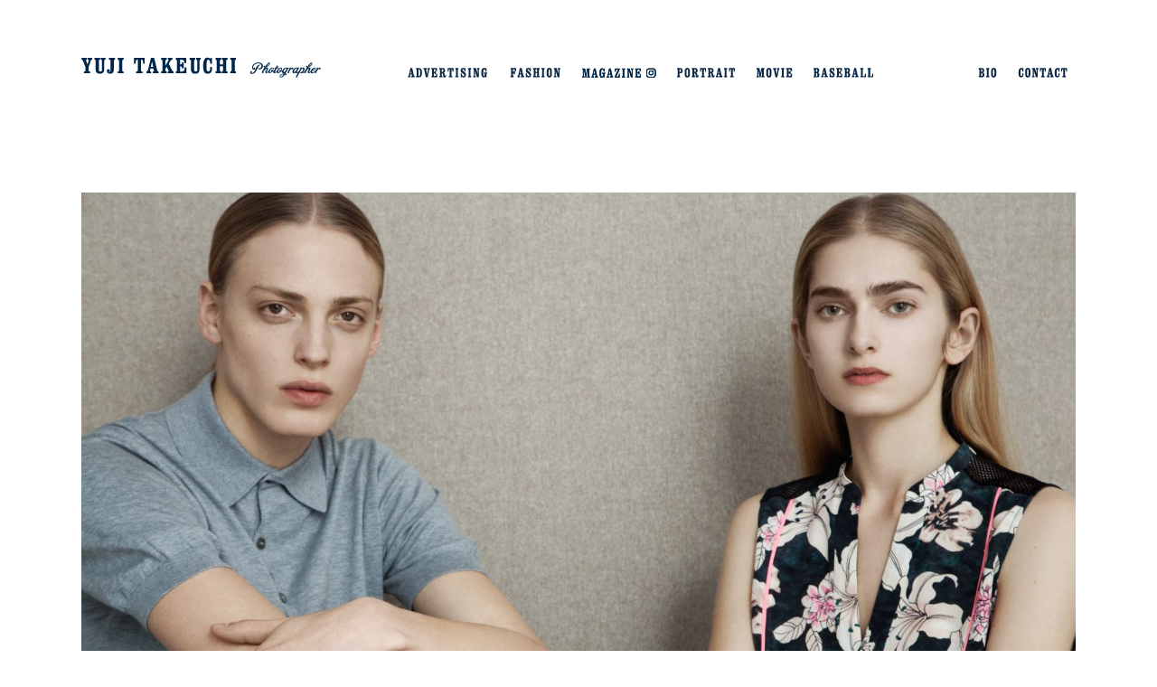

--- FILE ---
content_type: text/html; charset=UTF-8
request_url: http://ball-park.co.jp/portfolio/2202/
body_size: 33013
content:
<!doctype html>

<html lang="ja" class=" no-fluidbox">

<head>
	<meta charset="UTF-8">
	
	<meta name="viewport" content="width=device-width, initial-scale=1">
				
	<title>BALL-PARK</title>
	
	<meta name='robots' content='max-image-preview:large' />
<link rel='dns-prefetch' href='//fonts.googleapis.com' />
<link rel="alternate" type="application/rss+xml" title="BALL-PARK &raquo; フィード" href="http://ball-park.co.jp/feed/" />
<link rel="alternate" type="application/rss+xml" title="BALL-PARK &raquo; コメントフィード" href="http://ball-park.co.jp/comments/feed/" />
<script type="text/javascript">
window._wpemojiSettings = {"baseUrl":"https:\/\/s.w.org\/images\/core\/emoji\/14.0.0\/72x72\/","ext":".png","svgUrl":"https:\/\/s.w.org\/images\/core\/emoji\/14.0.0\/svg\/","svgExt":".svg","source":{"concatemoji":"http:\/\/ball-park.co.jp\/wp\/wp-includes\/js\/wp-emoji-release.min.js?ver=6.1.9"}};
/*! This file is auto-generated */
!function(e,a,t){var n,r,o,i=a.createElement("canvas"),p=i.getContext&&i.getContext("2d");function s(e,t){var a=String.fromCharCode,e=(p.clearRect(0,0,i.width,i.height),p.fillText(a.apply(this,e),0,0),i.toDataURL());return p.clearRect(0,0,i.width,i.height),p.fillText(a.apply(this,t),0,0),e===i.toDataURL()}function c(e){var t=a.createElement("script");t.src=e,t.defer=t.type="text/javascript",a.getElementsByTagName("head")[0].appendChild(t)}for(o=Array("flag","emoji"),t.supports={everything:!0,everythingExceptFlag:!0},r=0;r<o.length;r++)t.supports[o[r]]=function(e){if(p&&p.fillText)switch(p.textBaseline="top",p.font="600 32px Arial",e){case"flag":return s([127987,65039,8205,9895,65039],[127987,65039,8203,9895,65039])?!1:!s([55356,56826,55356,56819],[55356,56826,8203,55356,56819])&&!s([55356,57332,56128,56423,56128,56418,56128,56421,56128,56430,56128,56423,56128,56447],[55356,57332,8203,56128,56423,8203,56128,56418,8203,56128,56421,8203,56128,56430,8203,56128,56423,8203,56128,56447]);case"emoji":return!s([129777,127995,8205,129778,127999],[129777,127995,8203,129778,127999])}return!1}(o[r]),t.supports.everything=t.supports.everything&&t.supports[o[r]],"flag"!==o[r]&&(t.supports.everythingExceptFlag=t.supports.everythingExceptFlag&&t.supports[o[r]]);t.supports.everythingExceptFlag=t.supports.everythingExceptFlag&&!t.supports.flag,t.DOMReady=!1,t.readyCallback=function(){t.DOMReady=!0},t.supports.everything||(n=function(){t.readyCallback()},a.addEventListener?(a.addEventListener("DOMContentLoaded",n,!1),e.addEventListener("load",n,!1)):(e.attachEvent("onload",n),a.attachEvent("onreadystatechange",function(){"complete"===a.readyState&&t.readyCallback()})),(e=t.source||{}).concatemoji?c(e.concatemoji):e.wpemoji&&e.twemoji&&(c(e.twemoji),c(e.wpemoji)))}(window,document,window._wpemojiSettings);
</script>
<style type="text/css">
img.wp-smiley,
img.emoji {
	display: inline !important;
	border: none !important;
	box-shadow: none !important;
	height: 1em !important;
	width: 1em !important;
	margin: 0 0.07em !important;
	vertical-align: -0.1em !important;
	background: none !important;
	padding: 0 !important;
}
</style>
	<link rel='stylesheet' id='wp-block-library-css' href='http://ball-park.co.jp/wp/wp-includes/css/dist/block-library/style.min.css?ver=6.1.9' type='text/css' media='all' />
<link rel='stylesheet' id='classic-theme-styles-css' href='http://ball-park.co.jp/wp/wp-includes/css/classic-themes.min.css?ver=1' type='text/css' media='all' />
<style id='global-styles-inline-css' type='text/css'>
body{--wp--preset--color--black: #000000;--wp--preset--color--cyan-bluish-gray: #abb8c3;--wp--preset--color--white: #ffffff;--wp--preset--color--pale-pink: #f78da7;--wp--preset--color--vivid-red: #cf2e2e;--wp--preset--color--luminous-vivid-orange: #ff6900;--wp--preset--color--luminous-vivid-amber: #fcb900;--wp--preset--color--light-green-cyan: #7bdcb5;--wp--preset--color--vivid-green-cyan: #00d084;--wp--preset--color--pale-cyan-blue: #8ed1fc;--wp--preset--color--vivid-cyan-blue: #0693e3;--wp--preset--color--vivid-purple: #9b51e0;--wp--preset--gradient--vivid-cyan-blue-to-vivid-purple: linear-gradient(135deg,rgba(6,147,227,1) 0%,rgb(155,81,224) 100%);--wp--preset--gradient--light-green-cyan-to-vivid-green-cyan: linear-gradient(135deg,rgb(122,220,180) 0%,rgb(0,208,130) 100%);--wp--preset--gradient--luminous-vivid-amber-to-luminous-vivid-orange: linear-gradient(135deg,rgba(252,185,0,1) 0%,rgba(255,105,0,1) 100%);--wp--preset--gradient--luminous-vivid-orange-to-vivid-red: linear-gradient(135deg,rgba(255,105,0,1) 0%,rgb(207,46,46) 100%);--wp--preset--gradient--very-light-gray-to-cyan-bluish-gray: linear-gradient(135deg,rgb(238,238,238) 0%,rgb(169,184,195) 100%);--wp--preset--gradient--cool-to-warm-spectrum: linear-gradient(135deg,rgb(74,234,220) 0%,rgb(151,120,209) 20%,rgb(207,42,186) 40%,rgb(238,44,130) 60%,rgb(251,105,98) 80%,rgb(254,248,76) 100%);--wp--preset--gradient--blush-light-purple: linear-gradient(135deg,rgb(255,206,236) 0%,rgb(152,150,240) 100%);--wp--preset--gradient--blush-bordeaux: linear-gradient(135deg,rgb(254,205,165) 0%,rgb(254,45,45) 50%,rgb(107,0,62) 100%);--wp--preset--gradient--luminous-dusk: linear-gradient(135deg,rgb(255,203,112) 0%,rgb(199,81,192) 50%,rgb(65,88,208) 100%);--wp--preset--gradient--pale-ocean: linear-gradient(135deg,rgb(255,245,203) 0%,rgb(182,227,212) 50%,rgb(51,167,181) 100%);--wp--preset--gradient--electric-grass: linear-gradient(135deg,rgb(202,248,128) 0%,rgb(113,206,126) 100%);--wp--preset--gradient--midnight: linear-gradient(135deg,rgb(2,3,129) 0%,rgb(40,116,252) 100%);--wp--preset--duotone--dark-grayscale: url('#wp-duotone-dark-grayscale');--wp--preset--duotone--grayscale: url('#wp-duotone-grayscale');--wp--preset--duotone--purple-yellow: url('#wp-duotone-purple-yellow');--wp--preset--duotone--blue-red: url('#wp-duotone-blue-red');--wp--preset--duotone--midnight: url('#wp-duotone-midnight');--wp--preset--duotone--magenta-yellow: url('#wp-duotone-magenta-yellow');--wp--preset--duotone--purple-green: url('#wp-duotone-purple-green');--wp--preset--duotone--blue-orange: url('#wp-duotone-blue-orange');--wp--preset--font-size--small: 13px;--wp--preset--font-size--medium: 20px;--wp--preset--font-size--large: 36px;--wp--preset--font-size--x-large: 42px;--wp--preset--spacing--20: 0.44rem;--wp--preset--spacing--30: 0.67rem;--wp--preset--spacing--40: 1rem;--wp--preset--spacing--50: 1.5rem;--wp--preset--spacing--60: 2.25rem;--wp--preset--spacing--70: 3.38rem;--wp--preset--spacing--80: 5.06rem;}:where(.is-layout-flex){gap: 0.5em;}body .is-layout-flow > .alignleft{float: left;margin-inline-start: 0;margin-inline-end: 2em;}body .is-layout-flow > .alignright{float: right;margin-inline-start: 2em;margin-inline-end: 0;}body .is-layout-flow > .aligncenter{margin-left: auto !important;margin-right: auto !important;}body .is-layout-constrained > .alignleft{float: left;margin-inline-start: 0;margin-inline-end: 2em;}body .is-layout-constrained > .alignright{float: right;margin-inline-start: 2em;margin-inline-end: 0;}body .is-layout-constrained > .aligncenter{margin-left: auto !important;margin-right: auto !important;}body .is-layout-constrained > :where(:not(.alignleft):not(.alignright):not(.alignfull)){max-width: var(--wp--style--global--content-size);margin-left: auto !important;margin-right: auto !important;}body .is-layout-constrained > .alignwide{max-width: var(--wp--style--global--wide-size);}body .is-layout-flex{display: flex;}body .is-layout-flex{flex-wrap: wrap;align-items: center;}body .is-layout-flex > *{margin: 0;}:where(.wp-block-columns.is-layout-flex){gap: 2em;}.has-black-color{color: var(--wp--preset--color--black) !important;}.has-cyan-bluish-gray-color{color: var(--wp--preset--color--cyan-bluish-gray) !important;}.has-white-color{color: var(--wp--preset--color--white) !important;}.has-pale-pink-color{color: var(--wp--preset--color--pale-pink) !important;}.has-vivid-red-color{color: var(--wp--preset--color--vivid-red) !important;}.has-luminous-vivid-orange-color{color: var(--wp--preset--color--luminous-vivid-orange) !important;}.has-luminous-vivid-amber-color{color: var(--wp--preset--color--luminous-vivid-amber) !important;}.has-light-green-cyan-color{color: var(--wp--preset--color--light-green-cyan) !important;}.has-vivid-green-cyan-color{color: var(--wp--preset--color--vivid-green-cyan) !important;}.has-pale-cyan-blue-color{color: var(--wp--preset--color--pale-cyan-blue) !important;}.has-vivid-cyan-blue-color{color: var(--wp--preset--color--vivid-cyan-blue) !important;}.has-vivid-purple-color{color: var(--wp--preset--color--vivid-purple) !important;}.has-black-background-color{background-color: var(--wp--preset--color--black) !important;}.has-cyan-bluish-gray-background-color{background-color: var(--wp--preset--color--cyan-bluish-gray) !important;}.has-white-background-color{background-color: var(--wp--preset--color--white) !important;}.has-pale-pink-background-color{background-color: var(--wp--preset--color--pale-pink) !important;}.has-vivid-red-background-color{background-color: var(--wp--preset--color--vivid-red) !important;}.has-luminous-vivid-orange-background-color{background-color: var(--wp--preset--color--luminous-vivid-orange) !important;}.has-luminous-vivid-amber-background-color{background-color: var(--wp--preset--color--luminous-vivid-amber) !important;}.has-light-green-cyan-background-color{background-color: var(--wp--preset--color--light-green-cyan) !important;}.has-vivid-green-cyan-background-color{background-color: var(--wp--preset--color--vivid-green-cyan) !important;}.has-pale-cyan-blue-background-color{background-color: var(--wp--preset--color--pale-cyan-blue) !important;}.has-vivid-cyan-blue-background-color{background-color: var(--wp--preset--color--vivid-cyan-blue) !important;}.has-vivid-purple-background-color{background-color: var(--wp--preset--color--vivid-purple) !important;}.has-black-border-color{border-color: var(--wp--preset--color--black) !important;}.has-cyan-bluish-gray-border-color{border-color: var(--wp--preset--color--cyan-bluish-gray) !important;}.has-white-border-color{border-color: var(--wp--preset--color--white) !important;}.has-pale-pink-border-color{border-color: var(--wp--preset--color--pale-pink) !important;}.has-vivid-red-border-color{border-color: var(--wp--preset--color--vivid-red) !important;}.has-luminous-vivid-orange-border-color{border-color: var(--wp--preset--color--luminous-vivid-orange) !important;}.has-luminous-vivid-amber-border-color{border-color: var(--wp--preset--color--luminous-vivid-amber) !important;}.has-light-green-cyan-border-color{border-color: var(--wp--preset--color--light-green-cyan) !important;}.has-vivid-green-cyan-border-color{border-color: var(--wp--preset--color--vivid-green-cyan) !important;}.has-pale-cyan-blue-border-color{border-color: var(--wp--preset--color--pale-cyan-blue) !important;}.has-vivid-cyan-blue-border-color{border-color: var(--wp--preset--color--vivid-cyan-blue) !important;}.has-vivid-purple-border-color{border-color: var(--wp--preset--color--vivid-purple) !important;}.has-vivid-cyan-blue-to-vivid-purple-gradient-background{background: var(--wp--preset--gradient--vivid-cyan-blue-to-vivid-purple) !important;}.has-light-green-cyan-to-vivid-green-cyan-gradient-background{background: var(--wp--preset--gradient--light-green-cyan-to-vivid-green-cyan) !important;}.has-luminous-vivid-amber-to-luminous-vivid-orange-gradient-background{background: var(--wp--preset--gradient--luminous-vivid-amber-to-luminous-vivid-orange) !important;}.has-luminous-vivid-orange-to-vivid-red-gradient-background{background: var(--wp--preset--gradient--luminous-vivid-orange-to-vivid-red) !important;}.has-very-light-gray-to-cyan-bluish-gray-gradient-background{background: var(--wp--preset--gradient--very-light-gray-to-cyan-bluish-gray) !important;}.has-cool-to-warm-spectrum-gradient-background{background: var(--wp--preset--gradient--cool-to-warm-spectrum) !important;}.has-blush-light-purple-gradient-background{background: var(--wp--preset--gradient--blush-light-purple) !important;}.has-blush-bordeaux-gradient-background{background: var(--wp--preset--gradient--blush-bordeaux) !important;}.has-luminous-dusk-gradient-background{background: var(--wp--preset--gradient--luminous-dusk) !important;}.has-pale-ocean-gradient-background{background: var(--wp--preset--gradient--pale-ocean) !important;}.has-electric-grass-gradient-background{background: var(--wp--preset--gradient--electric-grass) !important;}.has-midnight-gradient-background{background: var(--wp--preset--gradient--midnight) !important;}.has-small-font-size{font-size: var(--wp--preset--font-size--small) !important;}.has-medium-font-size{font-size: var(--wp--preset--font-size--medium) !important;}.has-large-font-size{font-size: var(--wp--preset--font-size--large) !important;}.has-x-large-font-size{font-size: var(--wp--preset--font-size--x-large) !important;}
.wp-block-navigation a:where(:not(.wp-element-button)){color: inherit;}
:where(.wp-block-columns.is-layout-flex){gap: 2em;}
.wp-block-pullquote{font-size: 1.5em;line-height: 1.6;}
</style>
<link rel='stylesheet' id='roboto-css' href='//fonts.googleapis.com/css?family=Roboto:400,400italic,700,700italic' type='text/css' media='all' />
<link rel='stylesheet' id='montserrat-css' href='http://ball-park.co.jp/wp/wp-content/themes/photographer-wp/css/fonts/montserrat/montserrat.css' type='text/css' media='all' />
<link rel='stylesheet' id='bootstrap-css' href='http://ball-park.co.jp/wp/wp-content/themes/photographer-wp/css/bootstrap.min.css' type='text/css' media='all' />
<link rel='stylesheet' id='fontello-css' href='http://ball-park.co.jp/wp/wp-content/themes/photographer-wp/css/fonts/fontello/css/fontello.css' type='text/css' media='all' />
<link rel='stylesheet' id='uniform-css' href='http://ball-park.co.jp/wp/wp-content/themes/photographer-wp/js/jquery.uniform/uniform.default.css' type='text/css' media='all' />
<link rel='stylesheet' id='fluidbox-css' href='http://ball-park.co.jp/wp/wp-content/themes/photographer-wp/js/jquery.fluidbox/fluidbox.css' type='text/css' media='all' />
<link rel='stylesheet' id='owl-carousel-css' href='http://ball-park.co.jp/wp/wp-content/themes/photographer-wp/js/owl-carousel/owl.carousel.css' type='text/css' media='all' />
<link rel='stylesheet' id='photoswipe-css' href='http://ball-park.co.jp/wp/wp-content/themes/photographer-wp/js/photo-swipe/photoswipe.css' type='text/css' media='all' />
<link rel='stylesheet' id='photoswipe-default-skin-css' href='http://ball-park.co.jp/wp/wp-content/themes/photographer-wp/js/photo-swipe/default-skin/default-skin.css' type='text/css' media='all' />
<link rel='stylesheet' id='magnific-popup-css' href='http://ball-park.co.jp/wp/wp-content/themes/photographer-wp/js/jquery.magnific-popup/magnific-popup.css' type='text/css' media='all' />
<link rel='stylesheet' id='slippry-css' href='http://ball-park.co.jp/wp/wp-content/themes/photographer-wp/js/slippry/slippry.css' type='text/css' media='all' />
<link rel='stylesheet' id='main-css' href='http://ball-park.co.jp/wp/wp-content/themes/photographer-wp/css/main.css' type='text/css' media='all' />
<link rel='stylesheet' id='768-css' href='http://ball-park.co.jp/wp/wp-content/themes/photographer-wp/css/768.css' type='text/css' media='all' />
<link rel='stylesheet' id='992-css' href='http://ball-park.co.jp/wp/wp-content/themes/photographer-wp/css/992.css' type='text/css' media='all' />
<link rel='stylesheet' id='wp-fix-css' href='http://ball-park.co.jp/wp/wp-content/themes/photographer-wp/css/wp-fix.css' type='text/css' media='all' />
<link rel='stylesheet' id='theme-style-css' href='http://ball-park.co.jp/wp/wp-content/themes/photographer-wp/style.css' type='text/css' media='all' />
<script type='text/javascript' src='http://ball-park.co.jp/wp/wp-includes/js/jquery/jquery.min.js?ver=3.6.1' id='jquery-core-js'></script>
<script type='text/javascript' src='http://ball-park.co.jp/wp/wp-includes/js/jquery/jquery-migrate.min.js?ver=3.3.2' id='jquery-migrate-js'></script>
<script type='text/javascript' src='http://ball-park.co.jp/wp/wp-content/themes/photographer-wp/js/modernizr.min.js' id='modernizr-js'></script>
<link rel="https://api.w.org/" href="http://ball-park.co.jp/wp-json/" /><link rel="EditURI" type="application/rsd+xml" title="RSD" href="http://ball-park.co.jp/wp/xmlrpc.php?rsd" />
<link rel="wlwmanifest" type="application/wlwmanifest+xml" href="http://ball-park.co.jp/wp/wp-includes/wlwmanifest.xml" />
<meta name="generator" content="WordPress 6.1.9" />
<link rel="canonical" href="http://ball-park.co.jp/portfolio/2202/" />
<link rel='shortlink' href='http://ball-park.co.jp/?p=2202' />
<link rel="alternate" type="application/json+oembed" href="http://ball-park.co.jp/wp-json/oembed/1.0/embed?url=http%3A%2F%2Fball-park.co.jp%2Fportfolio%2F2202%2F" />
<link rel="alternate" type="text/xml+oembed" href="http://ball-park.co.jp/wp-json/oembed/1.0/embed?url=http%3A%2F%2Fball-park.co.jp%2Fportfolio%2F2202%2F&#038;format=xml" />

<!--[if lt IE 9]>
	<script src="http://ball-park.co.jp/wp/wp-content/themes/photographer-wp/js/ie.js"></script>
<![endif]-->

		<style type="text/css">.recentcomments a{display:inline !important;padding:0 !important;margin:0 !important;}</style></head>

<body class="portfolio-template-default single single-portfolio postid-2202">
	
    <div id="page" class="hfeed site">
        <header id="masthead" class="layout-full" role="banner">
			<div class="site-logo">
											<h1 class="site-title">
								<a href="http://ball-park.co.jp/" rel="home">
									<img alt="BALL-PARK" src="http://ball-park.co.jp/wp/wp-content/uploads/2016/09/NAME.png">
								</a>
							</h1>
									</div>
			
			
			<nav id="primary-navigation" class="site-navigation primary-navigation" role="navigation">
				
				<a class="menu-toggle"><span class="lines"></span></a>
				
				<div class="nav-menu">

<ul id="nav" class="menu-custom">
<li id="menu-item-2609" class="menu-item menu-item-type-taxonomy menu-item-object-department menu-item-2609"><a href="/department/advertising/"><img alt="" src="/wp/wp-content/uploads/2016/09/ADVERTISING.png"></a></li>
<li id="menu-item-2608" class="menu-item menu-item-type-taxonomy menu-item-object-department current-menu-item menu-item-2608"><a href="/department/fashion/"><img alt="" src="/wp/wp-content/uploads/2016/09/FASHION.png"></a></li>
<li id="menu-item-1625" class="menu-item menu-item-type-taxonomy menu-item-object-department menu-item-1625"><a href="https://www.instagram.com/ballpark.inc/" target="_blank"><img alt="" src="/wp/wp-content/uploads/2017/12/MAGAZINE.png"></a></li>
<li id="menu-item-2752" class="menu-item menu-item-type-taxonomy menu-item-object-department menu-item-2752"><a href="/portfolio/portrait/"><img alt="" src="/wp/wp-content/uploads/2016/09/PORTRAIT.png"></a></li>
<li id="menu-item-2751" class="menu-item menu-item-type-taxonomy menu-item-object-department menu-item-2751"><a href="/movie-2/"><img alt="" src="/wp/wp-content/uploads/2016/09/MOVIE.png"></a></li>
<li id="menu-item-2750" class="menu-item menu-item-type-taxonomy menu-item-object-department menu-item-2750"><a href="/portfolio/baseball/"><img alt="" src="/wp/wp-content/uploads/2017/03/BASEBALL2.png"></a></li>
</ul>

<ul id="nav" class="menu-custom2">
<li id="menu-item-2701" class="menu-item menu-item-type-post_type menu-item-object-page menu-item-2701"><a href="/bio-2/"><img alt="" src="/wp/wp-content/uploads/2016/09/BIO.png"></a></li>
<li id="menu-item-2673" class="menu-item menu-item-type-post_type menu-item-object-page menu-item-2673"><a href="mailto:info@ball-park.co.jp"><img alt="" src="/wp/wp-content/uploads/2016/09/CONTACT.png"></a></li>
</ul>

				</div>
			</nav>
        </header>
<div id="main" class="site-main">
	<div id="primary" class="content-area">
		<div id="content" class="site-content" role="main">
			<div class="layout-full">
											<div id="post-2202" class="gallery-single post-2202 portfolio type-portfolio status-publish has-post-thumbnail hentry department-fashion">
								<!--<header class="entry-header">
									<h1 class="entry-title"></h1>
								</header>-->
								<div class="entry-content">
									<p><a href="http://ball-park.co.jp/wp/wp-content/uploads/2022/11/１-3.jpeg"><img decoding="async" class="alignnone size-full wp-image-2203" src="http://ball-park.co.jp/wp/wp-content/uploads/2022/11/１-3.jpeg" alt="" width="2560" height="1707" srcset="http://ball-park.co.jp/wp/wp-content/uploads/2022/11/１-3.jpeg 2560w, http://ball-park.co.jp/wp/wp-content/uploads/2022/11/１-3-300x200.jpeg 300w, http://ball-park.co.jp/wp/wp-content/uploads/2022/11/１-3-1024x683.jpeg 1024w, http://ball-park.co.jp/wp/wp-content/uploads/2022/11/１-3-768x512.jpeg 768w, http://ball-park.co.jp/wp/wp-content/uploads/2022/11/１-3-1536x1024.jpeg 1536w, http://ball-park.co.jp/wp/wp-content/uploads/2022/11/１-3-2048x1366.jpeg 2048w, http://ball-park.co.jp/wp/wp-content/uploads/2022/11/１-3-1000x667.jpeg 1000w, http://ball-park.co.jp/wp/wp-content/uploads/2022/11/１-3-760x507.jpeg 760w, http://ball-park.co.jp/wp/wp-content/uploads/2022/11/１-3-600x400.jpeg 600w, http://ball-park.co.jp/wp/wp-content/uploads/2022/11/１-3-1600x1067.jpeg 1600w, http://ball-park.co.jp/wp/wp-content/uploads/2022/11/１-3-1920x1280.jpeg 1920w, http://ball-park.co.jp/wp/wp-content/uploads/2022/11/１-3-1620x1080.jpeg 1620w, http://ball-park.co.jp/wp/wp-content/uploads/2022/11/１-3-1400x934.jpeg 1400w" sizes="(max-width: 2560px) 100vw, 2560px" /></a> <a href="http://ball-park.co.jp/wp/wp-content/uploads/2022/11/２-2.jpeg"><img decoding="async" loading="lazy" class="alignnone size-full wp-image-2204" src="http://ball-park.co.jp/wp/wp-content/uploads/2022/11/２-2.jpeg" alt="" width="1707" height="2560" srcset="http://ball-park.co.jp/wp/wp-content/uploads/2022/11/２-2.jpeg 1707w, http://ball-park.co.jp/wp/wp-content/uploads/2022/11/２-2-200x300.jpeg 200w, http://ball-park.co.jp/wp/wp-content/uploads/2022/11/２-2-683x1024.jpeg 683w, http://ball-park.co.jp/wp/wp-content/uploads/2022/11/２-2-768x1152.jpeg 768w, http://ball-park.co.jp/wp/wp-content/uploads/2022/11/２-2-1024x1536.jpeg 1024w, http://ball-park.co.jp/wp/wp-content/uploads/2022/11/２-2-1366x2048.jpeg 1366w, http://ball-park.co.jp/wp/wp-content/uploads/2022/11/２-2-1000x1500.jpeg 1000w, http://ball-park.co.jp/wp/wp-content/uploads/2022/11/２-2-267x400.jpeg 267w, http://ball-park.co.jp/wp/wp-content/uploads/2022/11/２-2-1600x2400.jpeg 1600w, http://ball-park.co.jp/wp/wp-content/uploads/2022/11/２-2-1067x1600.jpeg 1067w, http://ball-park.co.jp/wp/wp-content/uploads/2022/11/２-2-720x1080.jpeg 720w, http://ball-park.co.jp/wp/wp-content/uploads/2022/11/２-2-1400x2100.jpeg 1400w" sizes="(max-width: 1707px) 100vw, 1707px" /></a> <a href="http://ball-park.co.jp/wp/wp-content/uploads/2022/11/３-3.jpeg"><img decoding="async" loading="lazy" class="alignnone size-full wp-image-2205" src="http://ball-park.co.jp/wp/wp-content/uploads/2022/11/３-3.jpeg" alt="" width="1707" height="2560" srcset="http://ball-park.co.jp/wp/wp-content/uploads/2022/11/３-3.jpeg 1707w, http://ball-park.co.jp/wp/wp-content/uploads/2022/11/３-3-200x300.jpeg 200w, http://ball-park.co.jp/wp/wp-content/uploads/2022/11/３-3-683x1024.jpeg 683w, http://ball-park.co.jp/wp/wp-content/uploads/2022/11/３-3-768x1152.jpeg 768w, http://ball-park.co.jp/wp/wp-content/uploads/2022/11/３-3-1024x1536.jpeg 1024w, http://ball-park.co.jp/wp/wp-content/uploads/2022/11/３-3-1366x2048.jpeg 1366w, http://ball-park.co.jp/wp/wp-content/uploads/2022/11/３-3-1000x1500.jpeg 1000w, http://ball-park.co.jp/wp/wp-content/uploads/2022/11/３-3-267x400.jpeg 267w, http://ball-park.co.jp/wp/wp-content/uploads/2022/11/３-3-1600x2400.jpeg 1600w, http://ball-park.co.jp/wp/wp-content/uploads/2022/11/３-3-1067x1600.jpeg 1067w, http://ball-park.co.jp/wp/wp-content/uploads/2022/11/３-3-720x1080.jpeg 720w, http://ball-park.co.jp/wp/wp-content/uploads/2022/11/３-3-1400x2100.jpeg 1400w" sizes="(max-width: 1707px) 100vw, 1707px" /></a> <a href="http://ball-park.co.jp/wp/wp-content/uploads/2022/11/４-3.jpeg"><img decoding="async" loading="lazy" class="alignnone size-full wp-image-2206" src="http://ball-park.co.jp/wp/wp-content/uploads/2022/11/４-3.jpeg" alt="" width="1707" height="2560" srcset="http://ball-park.co.jp/wp/wp-content/uploads/2022/11/４-3.jpeg 1707w, http://ball-park.co.jp/wp/wp-content/uploads/2022/11/４-3-200x300.jpeg 200w, http://ball-park.co.jp/wp/wp-content/uploads/2022/11/４-3-683x1024.jpeg 683w, http://ball-park.co.jp/wp/wp-content/uploads/2022/11/４-3-768x1152.jpeg 768w, http://ball-park.co.jp/wp/wp-content/uploads/2022/11/４-3-1024x1536.jpeg 1024w, http://ball-park.co.jp/wp/wp-content/uploads/2022/11/４-3-1366x2048.jpeg 1366w, http://ball-park.co.jp/wp/wp-content/uploads/2022/11/４-3-1000x1500.jpeg 1000w, http://ball-park.co.jp/wp/wp-content/uploads/2022/11/４-3-267x400.jpeg 267w, http://ball-park.co.jp/wp/wp-content/uploads/2022/11/４-3-1600x2400.jpeg 1600w, http://ball-park.co.jp/wp/wp-content/uploads/2022/11/４-3-1067x1600.jpeg 1067w, http://ball-park.co.jp/wp/wp-content/uploads/2022/11/４-3-720x1080.jpeg 720w, http://ball-park.co.jp/wp/wp-content/uploads/2022/11/４-3-1400x2100.jpeg 1400w" sizes="(max-width: 1707px) 100vw, 1707px" /></a> <a href="http://ball-park.co.jp/wp/wp-content/uploads/2022/11/５-1.jpeg"><img decoding="async" loading="lazy" class="alignnone size-full wp-image-2207" src="http://ball-park.co.jp/wp/wp-content/uploads/2022/11/５-1.jpeg" alt="" width="1707" height="2560" srcset="http://ball-park.co.jp/wp/wp-content/uploads/2022/11/５-1.jpeg 1707w, http://ball-park.co.jp/wp/wp-content/uploads/2022/11/５-1-200x300.jpeg 200w, http://ball-park.co.jp/wp/wp-content/uploads/2022/11/５-1-683x1024.jpeg 683w, http://ball-park.co.jp/wp/wp-content/uploads/2022/11/５-1-768x1152.jpeg 768w, http://ball-park.co.jp/wp/wp-content/uploads/2022/11/５-1-1024x1536.jpeg 1024w, http://ball-park.co.jp/wp/wp-content/uploads/2022/11/５-1-1366x2048.jpeg 1366w, http://ball-park.co.jp/wp/wp-content/uploads/2022/11/５-1-1000x1500.jpeg 1000w, http://ball-park.co.jp/wp/wp-content/uploads/2022/11/５-1-267x400.jpeg 267w, http://ball-park.co.jp/wp/wp-content/uploads/2022/11/５-1-1600x2400.jpeg 1600w, http://ball-park.co.jp/wp/wp-content/uploads/2022/11/５-1-1067x1600.jpeg 1067w, http://ball-park.co.jp/wp/wp-content/uploads/2022/11/５-1-720x1080.jpeg 720w, http://ball-park.co.jp/wp/wp-content/uploads/2022/11/５-1-1400x2100.jpeg 1400w" sizes="(max-width: 1707px) 100vw, 1707px" /></a> <a href="http://ball-park.co.jp/wp/wp-content/uploads/2022/11/６-1.jpeg"><img decoding="async" loading="lazy" class="alignnone size-full wp-image-2208" src="http://ball-park.co.jp/wp/wp-content/uploads/2022/11/６-1.jpeg" alt="" width="2560" height="1707" srcset="http://ball-park.co.jp/wp/wp-content/uploads/2022/11/６-1.jpeg 2560w, http://ball-park.co.jp/wp/wp-content/uploads/2022/11/６-1-300x200.jpeg 300w, http://ball-park.co.jp/wp/wp-content/uploads/2022/11/６-1-1024x683.jpeg 1024w, http://ball-park.co.jp/wp/wp-content/uploads/2022/11/６-1-768x512.jpeg 768w, http://ball-park.co.jp/wp/wp-content/uploads/2022/11/６-1-1536x1024.jpeg 1536w, http://ball-park.co.jp/wp/wp-content/uploads/2022/11/６-1-2048x1366.jpeg 2048w, http://ball-park.co.jp/wp/wp-content/uploads/2022/11/６-1-1000x667.jpeg 1000w, http://ball-park.co.jp/wp/wp-content/uploads/2022/11/６-1-760x507.jpeg 760w, http://ball-park.co.jp/wp/wp-content/uploads/2022/11/６-1-600x400.jpeg 600w, http://ball-park.co.jp/wp/wp-content/uploads/2022/11/６-1-1600x1067.jpeg 1600w, http://ball-park.co.jp/wp/wp-content/uploads/2022/11/６-1-1920x1280.jpeg 1920w, http://ball-park.co.jp/wp/wp-content/uploads/2022/11/６-1-1620x1080.jpeg 1620w, http://ball-park.co.jp/wp/wp-content/uploads/2022/11/６-1-1400x934.jpeg 1400w" sizes="(max-width: 2560px) 100vw, 2560px" /></a></p>
									
																	</div>
								
								
							</div>
									</div>
			<div class="layout-fixed">
				

<div id="comments" class="comments-area">
		
	
	</div>			</div>
		</div>
	</div>
</div>

		<!-- Root element of PhotoSwipe. Must have class pswp. -->
		<div class="pswp" tabindex="-1" role="dialog" aria-hidden="true">
			<div class="pswp__bg"></div>
			<div class="pswp__scroll-wrap">
				<div class="pswp__container">
					<div class="pswp__item"></div>
					<div class="pswp__item"></div>
					<div class="pswp__item"></div>
				</div>
				<div class="pswp__ui pswp__ui--hidden">
					<div class="pswp__top-bar">
						<div class="pswp__counter"></div>
						<button class="pswp__button pswp__button--close" title="Close (Esc)"></button>
						<button class="pswp__button pswp__button--share" title="Share"></button>
						<button class="pswp__button pswp__button--fs" title="Toggle fullscreen"></button>
						<button class="pswp__button pswp__button--zoom" title="Zoom in/out"></button>
						<div class="pswp__preloader">
							<div class="pswp__preloader__icn">
								<div class="pswp__preloader__cut">
									<div class="pswp__preloader__donut"></div>
								</div>
							</div>
						</div>
					</div>
					<div class="pswp__share-modal pswp__share-modal--hidden pswp__single-tap">
						<div class="pswp__share-tooltip"></div>
					</div>
					<button class="pswp__button pswp__button--arrow--left" title="Previous (arrow left)"></button>
					<button class="pswp__button pswp__button--arrow--right" title="Next (arrow right)"></button>
					<div class="pswp__caption">
						<div class="pswp__caption__center"></div>
					</div>
				</div>
			</div>
		</div>
		<!-- Root element of PhotoSwipe -->
		
		
		<footer id="colophon" class="site-footer" role="contentinfo">
			<div class="layout-medium">
                <div class="footer-social">
					                </div>
				
				<div class="site-info">
					<p>
											</p>
				</div>
			</div>
		</footer>
	</div>
    
	
	<script type='text/javascript' src='http://ball-park.co.jp/wp/wp-content/themes/photographer-wp/js/fastclick.js' id='fastclick-js'></script>
<script type='text/javascript' src='http://ball-park.co.jp/wp/wp-content/themes/photographer-wp/js/jquery.fitvids.js' id='fitvids-js'></script>
<script type='text/javascript' src='http://ball-park.co.jp/wp/wp-content/themes/photographer-wp/js/jquery.validate.min.js' id='validate-js'></script>
<script type='text/javascript' src='http://ball-park.co.jp/wp/wp-content/themes/photographer-wp/js/jquery.uniform/jquery.uniform.min.js' id='uniform-js'></script>
<script type='text/javascript' src='http://ball-park.co.jp/wp/wp-includes/js/imagesloaded.min.js?ver=4.1.4' id='imagesloaded-js'></script>
<script type='text/javascript' src='http://ball-park.co.jp/wp/wp-content/themes/photographer-wp/js/jquery.fluidbox/jquery.fluidbox.min.js' id='fluidbox-js'></script>
<script type='text/javascript' src='http://ball-park.co.jp/wp/wp-content/themes/photographer-wp/js/owl-carousel/owl.carousel.min.js' id='owl-carousel-js'></script>
<script type='text/javascript' src='http://ball-park.co.jp/wp/wp-content/themes/photographer-wp/js/socialstream.jquery.js' id='socialstream-js'></script>
<script type='text/javascript' src='http://ball-park.co.jp/wp/wp-content/themes/photographer-wp/js/jquery.collagePlus/jquery.collagePlus.min.js' id='collageplus-js'></script>
<script type='text/javascript' src='http://ball-park.co.jp/wp/wp-content/themes/photographer-wp/js/photo-swipe/photoswipe.min.js' id='photoswipe-js'></script>
<script type='text/javascript' src='http://ball-park.co.jp/wp/wp-content/themes/photographer-wp/js/photo-swipe/photoswipe-ui-default.min.js' id='photoswipe-ui-default-js'></script>
<script type='text/javascript' src='http://ball-park.co.jp/wp/wp-content/themes/photographer-wp/js/photo-swipe/photoswipe-run.js' id='photoswipe-run-js'></script>
<script type='text/javascript' src='http://ball-park.co.jp/wp/wp-content/themes/photographer-wp/js/jquery.gridrotator.js' id='gridrotator-js'></script>
<script type='text/javascript' src='http://ball-park.co.jp/wp/wp-content/themes/photographer-wp/js/slippry/slippry.min.js' id='slippry-js'></script>
<script type='text/javascript' src='http://ball-park.co.jp/wp/wp-content/themes/photographer-wp/js/jquery.magnific-popup/jquery.magnific-popup.min.js' id='magnific-popup-js'></script>
<script type='text/javascript' src='http://ball-park.co.jp/wp/wp-includes/js/masonry.min.js?ver=4.2.2' id='masonry-js'></script>
<script type='text/javascript' src='http://ball-park.co.jp/wp/wp-includes/js/jquery/jquery.masonry.min.js?ver=3.1.2b' id='jquery-masonry-js'></script>
<script type='text/javascript' src='http://ball-park.co.jp/wp/wp-content/themes/photographer-wp/js/main.js' id='main-js'></script>
<script type='text/javascript' src='http://ball-park.co.jp/wp/wp-content/themes/photographer-wp/js/wp-fix.js' id='wp-fix-js'></script>
</body>
</html>

--- FILE ---
content_type: text/css
request_url: http://ball-park.co.jp/wp/wp-content/themes/photographer-wp/css/main.css
body_size: 67380
content:
/* --------------------------------------------
	
	Project 	: Photographer
	Author 		: pixelwars 
	Url			: pixelwars.org
	
	---
	
	CONTEXT:
	
	1. BASE
		1.1 ELEMENTS
		1.2 FONTS
		1.3 TYPOGRAPHY
	2. FORMS
	3. COMMON
	4. LAYOUT
	5. MODULES
	6. THEME
	
   -------------------------------------------- */
   
   
   
/*  --------------------------------------------

	1. BASE (@base) - base html elements
	
    -------------------------------------------- */

/* ----- 1.1 ELEMENTS ----- */   
html {
    font-size: 100%; box-sizing: border-box;
    }
*,
*:before, 
*:after {
    box-sizing: inherit; -webkit-font-smoothing: antialiased;
    }
body {
	position: relative; font-size: 1em; line-height: 1.5625; -webkit-text-size-adjust: none;
	}
a {
	text-decoration: none; outline: none;
	}
a:hover,
a:focus {
	text-decoration: none; outline: none;
	}
iframe {
 	border: none; max-width: 100%;
	}
ul {
 	list-style: square;
	}
img {
 	max-width: 100%; 
	}
img:not(.no-auto-height) {
 	height: auto;
	}

/* ----- 1.2 FONTS ----- */ 
/* BODY */
body,
input,
textarea,
select,
button {
 	font-family: 'Roboto', sans-serif;
	}
/* HEADINGS */
h1, h2, h3, h4, h5, h6, 
.nav-menu, 
.entry-meta, 
.entry-title, 
.navigation, 
.post-pagination, 
tr th, 
dl dt,
input[type=submit],
input[type=button],
button,
.button,
label,
.comment .reply,
.comment-meta,
.yarpp-thumbnail-title,
.tab-titles,
.owl-theme .owl-nav [class*='owl-'],
.tptn_title,
.widget_categories ul li.cat-item,
.widget_recent_entries ul li,
.pswp__counter,
.mfp-counter {
	font-family: 'Montserrat', sans-serif;
	}
	
/* FONTELLO ICONS */
.hentry .entry-header:before,
blockquote:before,
.toggle h4:before,
.selector:before,
.checker span:before,
.radio span:before,
.uploader span.action:before,
.gallery-grid .post-password-required h2:before {
    font-family:fontello; font-style:normal; font-weight:400; speak:none; display:inline-block; text-decoration:inherit; text-align:center; font-variant:normal; text-transform:none;
    }

/* ----- 1.3 TYPOGRAPHY ----- */
/* headings and paragraphs  */
h1,
h2,
h3,
h4,
h5,
h6 { 
	line-height: 1.4; font-weight: 700; margin: 1.2em 0 0.8em 0;
    }
h1:first-child,
h2:first-child,
h3:first-child,
h4:first-child,
h5:first-child,
h6:first-child { 
    margin-top: 0; 
    }
h1 {
 	font-size: 1.5em; margin: 0.8em 0 0.8em 0; line-height: 1.2;
	}
h2 {
 	font-size: 1.2em; line-height: 1.3;
	}
h3 {
 	font-size: 1.1em;
	}
h4 {
 	font-size: 1.0em;
	}
h5 {
 	font-size: 1.0em;
	}
h6 {
 	font-size: 1.0em;
	}
p {
 	margin: 0 0 1.1em 0; font-size: .9375em;
	}
/* blockquote  */
blockquote {
 	position: relative; margin: 2em 0; padding: .4em 1.2em; font-size: 1.25em; font-weight: bold; line-height: 1.5;
	}
	blockquote:before {
		display: block; content: "\e81a"; line-height: 1; font-size: 18px; position: absolute; left: 0; top: -12px; 
		}
	blockquote cite {
		display: block; font-size: 12px; padding-right: 1em; margin-top: .4em; font-style: normal; font-weight: 400; color: #C5C2B6; text-transform: uppercase; letter-spacing: 2px;
		}
	blockquote cite:before {
		content: "\2014 \2009"
		}
hr {
 	padding: .2em 0 1em 0; margin-bottom: 2em; outline: 0; border-width: 0 0 3px 0; border-style: solid; border-color: #555;
	}
/* tables  */
table {
 	font-size: .925em; margin: 1em 0 3em 0; text-align: center;
	}
    tr th {
        padding: .8em 1.2em .8em 1.2em; font-weight: bold; font-size: 13px; line-height: 1.2; border-bottom: 3px solid #555; text-transform: uppercase; letter-spacing: 1px;
        }
    tr td {
        padding: .8em 1em .6em 1em; border-bottom: 1px solid #f5f5f5;
        }
    tfoot tr td {
        border-bottom: 0
        }
/* code and pre  */
code,
pre {
 	padding: 0 3px 2px; margin: 2em 0 4em; font-family: Monaco, Menlo, Consolas, "Courier New", monospace; font-size: 14px; line-height: 22px; color: #333; white-space: pre; overflow: auto;
	}
code {
 	display: inline-block; margin: 0 4px -6px; padding: 0px 6px; font-size: 12px; background: #fff; border: 1px solid #E9E6DF; box-shadow: 1px 1px 0 #fff, 2px 2px 0 #F5F5F3;
	}
/* lists  */
ol,
ul {
 	margin: .2em 0 1em 0; line-height: 1.8;
	}
ul {
 	list-style: disc;
	}
dt {
 	margin-bottom: 1em; letter-spacing: 1px; font-weight: bold; font-size: 13px; border-bottom: 3px solid #555;
	}
dd {
	padding-bottom: 1.6em; margin-left: 1em;
	}


/*  --------------------------------------------

	2. FORMS (@forms) - form elements
	
    -------------------------------------------- */
form p {
 	position: relative; margin: 1.6em 0;
	}
label {
 	display: block; font-size: 13px; font-weight: bold; margin-bottom: 0.6em; text-transform: uppercase;
	}
label input { 
    font-weight: 400; font-size: 16px !important; 
    }
input:not([type=submit]):not([type=button]):not([type=file]):not([type=radio]):not([type=checkbox]),
textarea,
select {
 	padding: .8em; width: 100%; font-size: .875em; line-height: 1; color: #333; border: 3px solid #eee; border-radius: 0; background: #fff; -webkit-appearance: none; -webkit-tap-highlight-color: transparent; box-sizing: border-box;
	}
input:not([type=submit]):not([type=button]):not([type=file]):not([type=radio]):not([type=checkbox]):hover,
textarea:hover,
input:hover,
select:hover,
div.uploader:hover,
div.uploader:hover span.action,
div.selector:hover, 
div.selector:hover:before {
 	outline: 0;
	}
input:not([type=submit]):not([type=button]):not([type=file]):not([type=radio]):not([type=checkbox]):focus,
textarea:focus,
input:focus,
select:focus, 
div.selector.focus, 
div.selector.focus:before {
 	border-color: #555; outline: 0;
	}
textarea {
 	min-height: 9em; line-height: 1.6;
	}
.inline-label {
 	display: inline-block; margin-right: 1.4em; font-family: inherit; font-size: 15px; font-weight: 400; letter-spacing: 0; text-transform: none;
	}
::-webkit-input-placeholder { color:#ddd; }
::-moz-placeholder { color:#ddd; } /* firefox 19+ */
:-ms-input-placeholder { color:#ddd; } /* ie */
/* uniform  */
div.selector.disabled,
div.checker.disabled,
div.radio.disabled {
 	opacity: .4
	}
div.selector {
    font-size: 1em; padding: .4em; width: 100% !important; line-height: 47px; height: 47px; padding-left: .8em; background: #fff; border: 3px solid #eee; border-radius: 2px;
	}
div.selector:before {
    position: absolute; top: 0; right: 0; width: 44px; font-size: 14px; color: #585858; border-left: 3px solid #eee; content: "\e80b";
	}
div.selector span {
 	height: 100%; padding-top: 4px; padding-left: 0; font-size: .875em; color: #666; background: none;
	}
div.selector select {
 	 height: auto; min-height: 47px; line-height: 45px; font-size: 15px; -webkit-tap-highlight-color: transparent;
	}
.android div.selector select {
 	font-size: 2em
	}
/* file upload  */
div.uploader {
    width: 100%; height: 47px; background: #fff; border: 3px solid #eee;
	}
	div.uploader input {
 		width: 100%; z-index: 100; line-height: 47px; min-height: 47px;
		}
	div.uploader span.filename {
 		padding: 0 .8em; width: 100%; line-height: 38px; min-height: 42px; border-left: 0; font-size: 13px; color: #6A7686;
		}
	div.uploader span.action {
 		width: 44px; text-indent: -999em; background: #fff; padding: 0; position: absolute; top: 0; right: 0; font-size: 13px; border-left: 3px solid #eee; height: 100%;
		}
	div.uploader span.action:before {
 		text-indent: 0; content: "\e809"; font-size: 14px; text-align: center; position: absolute; top: 8px; left: 15px;
		}
/* checkboxes  */
div.checker,
div.radio {
 	width: 20px; height: 29px; margin-right: 5px;
	}
	div.checker span,
	div.radio span {
 	background: none
		}
	div.checker span:before,
	div.radio span:before {
 	text-align: left; position: absolute; top: 0; left: 0; font-size: 20px; line-height: 130%; content: "\e810";
		}
	div.checker span.checked:before {
 		content: "\e80f"
		}
	div.radio span:before {
 		content: "\e80d"
		}
	div.radio span.checked:before {
 		content: "\e80e"
		}
/* contact form 7 compatibility  */
.wpcf7 {
 	padding: 0
	}
	.wpcf7 input[type=submit] {
 	margin-top: 1.4em
		}
	.wpcf7 label {
 	display: inline-block; margin-right: 2em;
		}
	.wpcf7 div.checker,
	.wpcf7 div.radio {
 	margin-right: 0px
		}
/* validation  */
label.error {
    position: absolute; bottom: -16px; left: 6px; margin: 0; min-width: 150px; font-family: inherit; font-size: 12px; font-weight: normal; text-transform: none; padding: .2em .8em; background-color: #E86A4F; color: #fff; letter-spacing: 0; text-transform: uppercase;
	}



/*  --------------------------------------------

	3. COMMON (@common) - common and helper classes
	
    -------------------------------------------- */
.cf:before,
.cf:after,
.row:before,
.row:after,
.entry-content:before,
.entry-content:after {
 	content: " "; display: table;
	}
.cf:after,
.row:after,
.entry-content:after {
 	clear: both;
	}
.center {
 	text-align: center;
	}
.easing {
 	-webkit-transition: all 0.3s ease-out; transition: all 0.3s ease-out;
	}
.easing-short,
input,
textarea,
.social li a,
.button,
.entry-title a,
a.more-link,
.format-link .link-content > a:first-child,
.navigation a,
.pagination a,
.entry-meta a,
.nav-single a,
.comment a,
.entry-content > p > a,
div.selector,
div.uploader,
.tagcloud a,
.nav-menu ul li a,
.owl-theme .owl-nav [class*='owl-'],
.owl-theme .owl-dots .owl-dot span,
.share-links a {
    -webkit-transition: color 0.15s, opacity .15s, background-color .15s, border-color .15s; transition: color 0.15s, opacity .15s, background-color .15s, border-color .15s;
    -webkit-transition: color 0.15s, opacity .15s, background-color .15s, border-color .15s; transition: color 0.15s, opacity .15s, background-color .15s, border-color .15s;
	}

/*  --------------------------------------------

	4. LAYOUT (@layout) : layout styles
	
    -------------------------------------------- */
.site-main { 
    margin: 3em 0 3em 0;
    }
.site-main:before,
.site-main:after {
 	content: " "; display: table;
	}
.site-main:after {
 	clear: both;
	}
.layout-full,
.layout-fixed,
.layout-medium {
	width: 86%; margin-left: auto; margin-right: auto; clear: both;
	}
.layout-fixed {
	 max-width: 740px;
	}
.layout-medium {
	 max-width: 1060px;
	}
.entry-header {
	text-align: center; margin-bottom: 1.4em;
	}
	.entry-title {
		margin: 0; text-transform: uppercase;
		}
        .entry-title i {
            display: block; font-size: 13px; color: #ddd; font-style: normal; margin-bottom: .1em; letter-spacing: 1px; text-transform: uppercase; font-weight: 700;
			}
        .entry-title .cat-title {
            text-transform: uppercase;
			}
.entry-content {
	margin-bottom: 2em;
	}


/* ----- 4.1 HEADER ----- */
.site-header {
	position: relative; width: 86%; margin-left: auto; margin-right: auto; padding: 1.4em 0; text-align: center;
	}
	header#masthead.layout-full {
		padding: 60px 0px;
	}
	#masthead .site-logo {
 	 	margin-bottom: 1em;
 	 	width: 32%;
 	 	float: left;
		}
	#masthead .site-title {
 	 	font-size: 1.3em; font-weight: 300; letter-spacing: 2px; margin: 0; text-transform: uppercase;
		}
	#masthead .site-description {
 	 	font-size: 13px; margin-bottom: 0; color: #ccc;
		}
	#masthead .site-title a {
        color: #333;
		}
	#masthead img {
		max-height: 100px;
		}
	#masthead .site-logo img {
		min-width: 250px;
		}



/* NAVIGATION */
.site-navigation { 
    display: block;
    width: 68%;
    float: right;
    }
.nav-menu { 
    display: block; text-align: right; padding-top: 4px;
    }
.nav-menu .menu-custom { 
    float: left;
    }
.nav-menu .menu-custom2 { 
    float: right;
    }
.nav-menu ul { 
    display: block; list-style:none; padding:0; margin:0; text-transform: uppercase;
    }
.nav-menu ul li { 
    position:relative; display:block; padding: 0; margin:0; line-height: 1; font-size: 12px; font-weight: 300; 
    }
	.nav-menu ul li a { 
		display: block; padding: 0.9em 22px;
		}

.nav-menu ul li, 
.nav-menu ul li a { 
    color:#333; 
    }
.nav-menu ul li a:hover,
.nav-menu ul li a.selected {
	color: #C9B69B; 
	}

/* MOBILE MENU */
@media screen and (max-width: 991px) {
	.nav-menu { 
		display: none; padding: 1em 0;
		}
	.nav-menu > ul > li > a { 
		font-size: 1.8em; font-weight: 700; padding: .2em 0 0.2em 0; margin-top: .6em;
		}
	/* mobile menu toggled on */
	.is-menu-toggled-on .nav-menu { 
		display: block;
		}
	.is-menu-toggled-on .site-main,
	.is-menu-toggled-on .site-footer { 
		display: none;
		}
}

/* MENU TOGGLE */
.menu-toggle {
	display: block; width: 20px; height: 26px; margin: 0 auto; position: relative; transition: .3s; cursor: pointer; margin: 0px 0px 0px 92%;
	}
.menu-toggle:hover {
	opacity: 1;
	}
.menu-toggle:active {
	transition: 0;
	}
.menu-toggle .lines {
	display: block; width: 100%; height: 3px; background: #333; transition: 0.3s; position: relative; position: absolute; top: 40%;
	}
.menu-toggle .lines:before, 
.menu-toggle .lines:after {
	display: inline-block; width: 100%; height: 3px; background: #333; transition: 0.3s; position: absolute; left: 0; content: ''; -webkit-transform-origin: 0.28571rem center; transform-origin: 0.28571rem center;
	}
.menu-toggle .lines:before {
	top: 7px;
	}
.menu-toggle .lines:after {
	top: -7px;
	}
.menu-toggle.close {
	-webkit-transform: scale3d(0.8, 0.8, 0.8); transform: scale3d(0.8, 0.8, 0.8);
	}
.is-menu-toggled-on .menu-toggle .lines {
	background: transparent;
	}
.is-menu-toggled-on .menu-toggle .lines:before, 
.is-menu-toggled-on .menu-toggle .lines:after {
	-webkit-transform-origin: 50% 50%; transform-origin: 50% 50%; top: 0;
	}
.is-menu-toggled-on .menu-toggle .lines:before {
	-webkit-transform: rotate3d(0, 0, 1, 45deg); transform: rotate3d(0, 0, 1, 45deg);
	}
.is-menu-toggled-on .menu-toggle .lines:after {
	-webkit-transform: rotate3d(0, 0, 1, -45deg);transform: rotate3d(0, 0, 1, -45deg);
	}

/* ----- 4.2 FOOTER ----- */
.site-footer {
	position: relative; z-index: 200; width: 100%;
	}
    .site-footer .site-info {
		padding: 1.2em 0 ; text-align: center;
        }
        .site-footer .site-info p {
            margin: 0;  font-size: 13px;
            }
/* FOOTER SOCIAL */
.footer-social {
	text-align: center; margin: 1.6em 0 0; min-height: 22px;
	}
.footer-social .social {
	margin: 0;
	}
.footer-social .social li a {
	width: 34px; line-height: 30px; font-size: 12px;
	}

/* SIDEBAR */
.sidebar { 
    margin-top: 3em;
    }

/*  --------------------------------------------

	5. MODULES @modules : reusable styles
	
    -------------------------------------------- */

/* FULL WIDTH IMAGE */
.full-width-image {
	margin: 1em 0 1.6em; min-height: 1000px;
	}
.full-width-image img {
	height: auto;
	}
.content-area:not(.with-sidebar) .full-width-image img {
	position: absolute; left: 0; width: 100%;
	}

/* SECTION-TITLE */
.section-title { 
	position: relative; margin-bottom: 1em; padding-top: .6em; text-transform: uppercase; font-weight: 700; letter-spacing: 2px; font-size: 12px; padding-bottom: .2em; border-bottom: 1px solid #eee;
	}
		
/* FUN FACT */
.fun-fact { 
	padding: 1em 0; text-align: center;
	}
	.fun-fact i { 
		display: block; width: 100%; margin-bottom: .7em; font-size: 32px; line-height: 1;
		}
	.fun-fact h4 { 
		margin: 0; font-size: 1em; line-height: 1.2; font-weight: 300;
		}

/* TESTIMONIAL */
.testo {
    position: relative; padding: 1.4em 1.8em; margin: 2.4em 0 4em 0; border: 2px solid #555; 
	}
	.testo img {
 		display: block; margin: -70px auto 10px auto; max-height: 92px; border-radius: 50%; border: 6px solid #fff;
		}
	.testo h4 {
		position: relative; text-align: center; margin: 0; text-transform: uppercase; font-size: 15px;
		}
		.testo h4 span {
            display: block; font-size: 12px; color: #ccc; font-weight: 400; text-transform: uppercase;
			}
	.testo p {
		position: relative; margin: .6em 0 0.2em 0; font-size: .875em;
		}
				
/* SOCIAL LINKS */
.social {
 	padding: 0; margin: 2em 0 4em 0; list-style: none;
	}
	.social li {
 		display: inline-block; padding: 0; margin-bottom: -3px;
		}
		.social li a {
            display: block; float: left; margin: 0 .1em .2em 0; text-align: center; font-size: 15px; font-family: "fontello"; width: 38px; line-height: 34px; color: #333; background: #fff; border: 2px solid #555; border-radius: 50%;
			}
		.social li a.facebook:before {
 			content: '\e825'
			}
		.social li a.twitter:before {
 			content: '\e826'
			}
		.social li a.flickr:before {
 			content: '\e835'
			}
		.social li a.rss:before {
 			content: '\e82f'
			}
		.social li a.dribbble:before {
 			content: '\e82c'
			}
		.social li a.lastfm:before {
 			content: '\e82e'
			}
		.social li a.linkedin:before {
 			content: '\e827'
			}
		.social li a.vimeo:before {
 			content: '\e830'
			}
		.social li a.forrst:before {
 			content: '\e831'
			}
		.social li a.skype:before {
 			content: '\e832'
			}
		.social li a.picasa:before {
 			content: '\e833'
			}
		.social li a.tumblr:before {
 			content: '\e836'
			}
		.social li a.behance:before {
 			content: '\e82b'
			}
		.social li a.blogger:before {
 			content: '\e837'
			}
		.social li a.delicious:before {
 			content: '\e838'
			}
		.social li a.digg:before {
 			content: '\e839'
			}
		.social li a.friendfeed:before {
 			content: '\e83a'
			}
		.social li a.github:before {
 			content: '\e82a'
			}
		.social li a.wordpress:before {
 			content: '\e83b'
			}
		.social li a.google-plus:before {
 			content: '\e828'
			}
		.social li a.youtube:before {
 			content: "\e834"
			}
		.social li a.pinterest:before {
 			content: "\e829"
			}
		.social li a.instagram:before {
 			content: "\e82d"
			}
		.social li a.stack-overflow:before {
 			content: "\e83c"
			}
		.social li a.foursquare:before {
 			content: "\e83d"
			}
		.social li a.xing:before {
 			content: "\e83e"
			}
		.social li a.weibo:before {
 			content: "\e83f"
			}
		.social li a.soundcloud:before {
 			content: "\e840"
			}
		.social li a.fivehundredpx:before {
 			content: "\e841"
			}
		.social li a.slideshare:before {
 			content: "\e842"
			}
        .social li a.vine:before {
 			content: "\e863"
			}
        .social li a.vkontakte:before {
 			content: "\e846"
			}
		.social li a:hover {
            color: #fff; background: #333; border-color: transparent;
			}
		.social li a.facebook:hover {
            background-color: #3c5fac;
			}
		.social li a.twitter:hover {
            background-color: #5ec3df;
			}
		.social li a.flickr:hover {
            background-color: #FF0084;
			}
		.social li a.rss:hover {
            background-color: #ff9900;
			}
		.social li a.dribbble:hover {
            background-color: #EA4C89;
			}
		.social li a.lastfm:hover {
            background-color: #D51007;
			}
		.social li a.linkedin:hover {
            background-color: #2089b5;
			}
		.social li a.vimeo:hover {
            background-color: #0dadd6;
			}
		.social li a.google-plus:hover {
            background-color: #c63d2d;
			}
		.social li a.forrst:hover {
            background-color: #5b9a68;
			}
		.social li a.skype:hover {
            background-color: #00aff0;
			}
		.social li a.picassa:hover {
            background-color: #ffd34e;
			}
		.social li a.youtube:hover {
            background-color: #c8312b;
			}
		.social li a.pinterest:hover {
            background-color: #cb2027;
			}
		.social li a.tumblr:hover {
            background-color: #2C4762;
			}
		.social li a.behance:hover {
            background-color: #3878F6;
			}
		.social li a.blogger:hover {
            background-color: #fc9947;
			}
		.social li a.delicious:hover {
            background-color: #3274d1;
			}
		.social li a.digg:hover {
            background-color: #205891;
			}
		.social li a.friendfeed:hover {
            background-color: #2f72c4;
			}
		.social li a.github:hover {
            background-color: #222;
			}
		.social li a.wordpress:hover {
            background-color: #0083b3;
			}
		.social li a.instagram:hover {
            background-color: #3f729b;
			}
		.social li a.stack-overflow:hover {
            background-color: #F90;
			}
		.social li a.foursquare:hover {
            background-color: #009FE0;
			}
		.social li a.xing:hover {
            background-color: #006567;
			}
		.social li a.weibo:hover {
            background-color: #E64141;
			}
		.social li a.soundcloud:hover {
            background-color: #FA3219;
			}
		.social li a.fivehundredpx:hover {
            background-color: #222;
			}
		.social li a.slideshare:hover {
            background-color: #ED9D2C;
			}
		.social li a.vine:hover {
            background-color: #00BF8F;
			}
		.social li a.vkontakte:hover {
            background-color: #6383A8;
			}
/* MAP */
.map {
 	margin: 0; line-height: 0;
	}
	.map iframe {
 		width: 100%; border-width: 0; outline: none; height: 350px; border-radius: 4px;
		}
.map-canvas {
	width: 100%; height: 240px; margin: 0px; padding: 0px; line-height: 1.6;
	}
	.map-canvas img { 
		max-width: none; 
	}
		
/* MEDIA GRID WRAP */
.media-grid-wrap {
 	width: 106.8%; margin-left: -3.4%;
	}

/* 404 */
.page-404 {
    text-align: center; 
    }
.http-alert {
 	 margin: 0;
	}
	.http-alert h1 {
 		margin: .2em 0 .4em 0; font-size: 8em; letter-spacing: .04em; line-height: 1;
		} 
input#search-big {
    font-size: 1.2em; border: 0; width: 100%; padding-left: 0; max-width: 100%; text-align: center;
    }
.no-cssgradients input#search-big {
    border: 3px solid #eee;
}
		
/* DROP CAP */
.drop-cap:first-letter {
 	font-size: 42px; line-height: 1.1; font-weight: 700; float: left; padding: 0px 12px 0px 0; margin-bottom: -6px;
	}
	
/* BUTTONS */
input[type=submit],
input[type=button],
button,
a.button,
.button {
 	display: inline-block; position: relative; padding: 1em 1.8em; font-size: 13px; font-weight: 700; letter-spacing: 1px; line-height: 1.2; outline: 0; background: #fff; border: 3px solid #333; color: #333; text-transform: uppercase; text-shadow: none; border-radius: 0;
	}
input[type=submit]:hover,
input[type=button]:hover,
button:hover,
a.button:hover{
 	color: #fff; background-color: #333;
	}
input[type=submit]:active,
input[type=button]:active,
button:active,
a.button:active {
 	background-color: #555; border-color: #555;
	}
/* Large Buttons */
input[type=submit].big,
input[type=button].big,
button.big,
a.button.big {
 	font-size: 1.0em; padding: 1.2em 2.6em;
	}
/* Buttons with icons */
input[type=submit] i,
input[type=button] i,
button i,
a.button i {
 	line-height: 1; font-size: 18px; margin-right: 0.4em; margin-left: -0.4em;
	}
input[type=submit].big i,
input[type=button].big i,
button.big i,
a.button.big i {
    font-size: 28px; line-height: 0; vertical-align: sub;
	}
/* red buttons  */
input[type=submit].red,
input[type=button].red,
button.red,
a.button.red {
 	color: #FF6140; border-color: #FF6140; 
	}
input[type=submit].red:hover,
input[type=button].red:hover,
button.red:hover,
a.button.red:hover {
    background-color: #FF6140; border-color: #FF6140; color: #fff;
	}
/* green buttons  */
input[type=submit].green,
input[type=button].green,
button.green,
a.button.green {
 	color: #5BCF80; border-color: #5BCF80;
	}
input[type=submit].green:hover,
input[type=button].green:hover,
button.green:hover,
a.button.green:hover {
    background-color: #5BCF80; border-color: #5BCF80; color: #fff;
	}

/* TABS */
.tabs {
 	font-size: 1em; margin-bottom: 2em;
	}
	.tabs .tab-titles {
 		padding: 0; margin: 0 0 0px 0; font-size:  13px; font-weight: bold;
		}
		.tabs .tab-titles li {
 			display: inline-block; margin-bottom: 0px;
			}
			.tabs .tab-titles li a {
 				display: inline-block; padding: 0; margin-right: 1em; border: 0; cursor: pointer;
				}
			.tabs .tab-titles li a.active {
                border-bottom: 3px solid #555;
				}
	.tabs .tab-content {
        font-size: 15px; 
		}
		.tabs .tab-content > div {
 			padding: 1em 0; display: none;
			}
			
/* TOGGLES */
.toggle-group {
	margin-bottom: 2em;
	}
	.toggle h4 {
        position: relative; font-size: 15px; font-weight: bold; border-left: 0; padding: .8em 0 .8em 1.8em; margin: 0; cursor: pointer; border-bottom: 1px solid #eee;
		}
	.toggle h4.active {
 		color: #444; border-bottom: 0;
		}
	.toggle h4:before {
        content: "\e89f"; color: #555; position: absolute; top: 1.6em; left: 0; font-size: 11px; line-height: 1;
		}
	.toggle h4.active:before {
 		content: "\e8a0";
		}
	.toggle .toggle-content {
        display: none; padding: 0.2em 0 1.2em 1.8em; font-size: 15px; border-bottom: 1px solid #eee;
		}
		
/* ALERTS */
.alert {
    position: relative; padding: 1em 2em; font-weight: bold; line-height: 1.4; margin-bottom: 2em; border: 3px solid #ddd;
	}
.alert.success {
    border-color: #8EE1A8;
	}
.alert.error {
 	border-color: #FF6140;
	}

/* PRICING TABLES */
.pricing-table {
	padding: 2em; margin: 3em 0; text-align: center; border: 2px solid #555;
	}
.pricing-table ul {
	padding: 0; margin: 1em 0 2.4em; list-style: none; font-size: 14px;
	}
.pricing-table ul li {
	margin-bottom: .4em;
	}
.pricing-table h3 {
	font-size: 1.3em; text-transform: uppercase; margin: 0 0 1em 0; padding-bottom: 1em; border-bottom: 4px solid #555;
	}
.pricing-table h4 {
	font-size: 2.6em; font-weight: 100; color: #333; margin: 24px 0;
	}			

/* CONTACT FORM */
.contact-form {
 	margin: 1.6em 0 3em 0; overflow: auto;
	}
	.contact-form p {
		margin: 0 0 1.8em 0;
		}
	.contact-form input:not([type=submit]):not([type=button]):not([type=file]):not([type=radio]):not([type=checkbox]),
	.contact-form textarea {
		display: block; -moz-box-sizing: border-box; -webkit-box-sizing: border-box; -ms-box-sizing: border-box; box-sizing: border-box;
		}
    .submit {
        position: relative; overflow: hidden; 
        }
    .submit .submit-label {
        position: relative; display: inline-block;
        }
    .submit .submit-status {
        position: absolute; z-index: 2; top: 0; left: 0; width: 100%; height: 100%; opacity: 0; filter:alpha(opacity=0); background: #fff; -webkit-transform: scale(2.5); transform: scale(2.5);
        }
    .submit.loading .submit-status {
        background: #fff url(../images/bckg/loading.gif) center center no-repeat; background-size: 88px 8px;
        }
    .submit.active .submit-status {
        opacity: 1; filter:alpha(opacity=100); -webkit-transform: none; transform: none;
        }
    .submit .submit-status:before { 
        font-family: "fontello"; line-height: 40px; 
        }
    .submit.success { 
        color: #096; border-color: #096;
        }
    .submit.error { 
        color: #FF6140; border-color: #FF6140;
        }
    .submit.success .submit-status:before { 
        content: '\e85b'; 
        }
    .submit.error .submit-status:before { 
        content: '\e85d'; 
        }
.contact-form .antispam { 
	display: none; 
	}
@media screen and (max-width=767px) {
.col-xs-6:nth-child(3) {
	clear: left;
	}
}

/* GRID PAGE */
.show-grid div {
 	font-size: .8em; padding-top: .9em; padding-bottom: .9em; text-align: center; margin-bottom: 1.4em; border: 1px solid #eee;
	}
	
/* SHORTCODES PAGE */
.show-buttons .button {
 	margin: 0 1em 1em 0;
	}

/* BLOG SIMPLE */
.blog-simple {
    margin: 0; padding: 1.2em 0;
    }
	.blog-simple .hentry {
		padding-bottom: 1em;
		}
    .blog-simple .entry-header{
        padding: 0; margin-bottom: 1em;
        }
    .blog-simple h1 {  
        font-size: 1em;
        }
    .blog-simple .entry-meta .cat-links a {
        padding: 4px 12px;
        }
    .blog-simple .entry-meta .post-format {
        display: none;
        }
    .blog-simple p {  
        color: #777; margin: .2em 0;
        }
    .blog-simple .byline {
        display: none; 
        }

/* FLUIDBOX */
.fluidbox {
	cursor: pointer; cursor: zoom-in; cursor: -webkit-zoom-in; cursor: -moz-zoom-in;
    }
	
/* BLOG */
.blog-regular .entry-title {
 	margin: 0; font-size: 1.1em; font-weight: 700; text-transform: uppercase;
    }
    .blog-regular .hentry {
        margin-bottom: 3em;
        }
    .entry-title a {
        color: #333;
        }
    .entry-title a:hover {
        color: #7F7F7F;
        }
/* entry-meta */
.entry-meta {
    margin: 0.5em 0 0 0; font-size: 11px; font-weight: 700; text-transform: uppercase;
	}
.entry-meta,
.entry-meta .comment-link a {
	color: #ddd; 
	}
.entry-meta .comment-link a:hover {
	color: #ccc; 
	}
	.entry-meta > span {
        display: inline-block; margin-right: 1em;
		}
	.entry-meta > span:last-child {
        margin-right: 0;
		}
	.post-pagination li a {
		font-size: 13px;
		}
	.entry-meta .cat-links a {
		margin: 0 2px;
		}
.comment-meta a,
.comment-reply-link,
.tabs .tab-titles li a {
	color: #333
	}
	.entry-meta .post-author {
		display: none;
		}

.entry-meta a:active,
.nav-single a:active,
.comment-meta a:active,
.comment-reply-link:active,
.navigation a:active,
.post-pagination a:active,
.entry-content a.more-link:active {
	color: #aaa
	}
/* more link */
.more {
	display: block; margin: 1em 0 0 0; text-align: center;
	}
.entry-content a.more-link {
	display: inline-block; font-weight: bold; text-transform: uppercase; color: #333; font-size: 12px; letter-spacing: 1px; border-bottom: 2px solid #555;
	}
.entry-content a.more-link:hover {
    color: #777; border-color: #777;
    }
/* featured image */
.featured-image,
.entry-content iframe {
 	margin-bottom: 1.2em;
	}
	.featured-image img {
 		display: block; margin: 0 auto;
		}

/* POST FORMATS */
.hentry .entry-header:before {
 	font-size: 18px; color: #555; display: block; text-align: center; padding-bottom: .4em;
	}
/* sticky  */
.hentry.sticky .entry-header:before {
 	content: "\e86b";
	}
/* quote  */
.format-quote .entry-content {
    text-align: center;
    }
.format-quote .entry-header:before {
 	content: "\e81a"
	}
.format-quote blockquote {
 	display: block; width: 100%; max-width: 480px; padding: 0; margin: 0 auto !important;
	}
.format-quote blockquote:before {
 	content: ""
	}
/* link  */
.format-link .entry-header:before {
 	content: "\e81b"
    }
.format-link .entry-content {
    text-align: center;
    }
.format-link .entry-content > p:first-child {
    text-align: center;
    }
.format-link .entry-content > p:first-child a:first-child {
    font-size: 1em; font-weight: bold; word-break: break-all; padding: .5em 1em; display: inline-block; text-transform: uppercase; letter-spacing: 2px; color: #333; border: 3px solid #555; 	
	}
.format-link .entry-content > p:first-child a:first-child:hover {
    color: #777; border: 3px solid #777; 	
    }
/* status  */
.format-status .entry-content { 
    text-align: center; 
    }
.format-status .entry-header:before {
 	content: "\e84e"
	}
.format-status .entry-content > p:first-child {
    display: inline-block; padding: .5em 1em; border: 1px solid #E9E6DF; font-size: 1.2em; font-style: italic; line-height: 1.5;
	}
/* chat  */
.format-chat .entry-header:before {
 	content: "\e813"
	}
.chat-row:after {
 	display: table; content: ""; line-height: 0;
	}
.chat-author {
 	float: left; width: 88px; margin-top: 4px; text-transform: uppercase;
	}
.chat-author cite {
 	display: inline-block; min-width: 80%; margin-right: .1em; font-size: 13px; font-weight: 700; font-style: normal;
	}
.chat-text {
 	padding-left: 100px;
	}
.chat-text p {
    position: relative; display: inline-block; max-width: 460px; padding: 5px 12px; margin-top: 0; margin-bottom: .9em; background: #FFF; border: 2px solid #555; font-size: 14px !important; line-height: 1.5 !important;
    }
.chat-text p:after { content: ''; position: absolute; border-style: solid; border-width: 6px 8px 6px 0; border-color: transparent #FFFFFF; display: block; width: 0; z-index: 1; left: -8px; top: 10px;
    }
.chat-text p:before {
    content: ''; position: absolute; border-style: solid; border-width: 4px 8px 4px 0; border-color: transparent #555; display: block; width: 0; z-index: 0; left: -9px; top: 10px;
    }
.chat-speaker-2 .chat-author {
    color: #ccc;
    }
.chat-speaker-2 .chat-text p {
    border-color: #eee;
    }
.chat-speaker-2 .chat-text p:before {
    border-color: transparent #eee;
    }
/* video  */
.format-video .entry-header:before {
 	content: "\e816"
	}
/* audio  */
.format-audio .entry-header:before {
 	content: "\e885"
	}
.format-audio iframe {
	max-height: 200px;
	}
img + .mejs-audio {
 	margin-top: -4px; 
	}
/* image  */
.format-image .entry-content {
    text-align: center;
    }
.format-image .entry-header:before {
 	content: "\e86a"
	}
/* gallery  */
.format-gallery .entry-header:before {
 	content: "\e86a"
	}
.format-gallery .gallery {
	margin-top: 0;
	}
/* gallery grid */
.gallery {
	margin: 2em 0; width: 100%;
	width: -webkit-calc(100% + 4px);
	width:         calc(100% + 4px);
    }
.gallery:first-child {
    margin-top: 0;
	}
.gallery:before,
.gallery:after {
 	content: " "; display: table;
	}
.gallery:after {
 	clear: both
	}
.gallery-item {
	display: block; float: left; margin: 0 4px 4px 0; position: relative;
    }
.gallery-item img {
	width: 100%;
    }
.gallery-columns-1 .gallery-item {
	max-width: 100%;
    }
.gallery-columns-2 .gallery-item {
	width: 48%;
	width: -webkit-calc(50% - 4px);
	width:         calc(50% - 4px);
    }
.gallery-columns-3 .gallery-item {
	width: 32%;
	width: -webkit-calc(33.3% - 4px);
	width:         calc(33.3% - 4px);
    }
.gallery-columns-4 .gallery-item {
	width: 23%;
	width: -webkit-calc(25% - 4px);
	width:         calc(25% - 4px);
    }
.gallery-columns-5 .gallery-item {
	width: 19%;
	width: -webkit-calc(20% - 4px);
	width:         calc(20% - 4px);
    }
.gallery-columns-6 .gallery-item {
	width: 15%;
	width: -webkit-calc(16.7% - 4px);
	width:         calc(16.7% - 4px);
    }
.gallery-columns-7 .gallery-item {
	width: 13%;
	width: -webkit-calc(14.28% - 4px);
	width:         calc(14.28% - 4px);
    }
.gallery-columns-8 .gallery-item {
	width: 11%;
	width: -webkit-calc(12.5% - 4px);
	width:         calc(12.5% - 4px);
    }
.gallery-columns-9 .gallery-item {
	width: 9%;
	width: -webkit-calc(11.1% - 4px);
	width:         calc(11.1% - 4px);
    }
.gallery-columns-1 .gallery-item:nth-of-type(1n),
.gallery-columns-2 .gallery-item:nth-of-type(2n),
.gallery-columns-3 .gallery-item:nth-of-type(3n),
.gallery-columns-4 .gallery-item:nth-of-type(4n),
.gallery-columns-5 .gallery-item:nth-of-type(5n),
.gallery-columns-6 .gallery-item:nth-of-type(6n),
.gallery-columns-7 .gallery-item:nth-of-type(7n),
.gallery-columns-8 .gallery-item:nth-of-type(8n),
.gallery-columns-9 .gallery-item:nth-of-type(9n) {
	margin-right: 0;
    }
.gallery-columns-1.gallery-size-medium figure.gallery-item:nth-of-type(1n+1),
.gallery-columns-1.gallery-size-thumbnail figure.gallery-item:nth-of-type(1n+1),
.gallery-columns-2.gallery-size-thumbnail figure.gallery-item:nth-of-type(2n+1),
.gallery-columns-3.gallery-size-thumbnail figure.gallery-item:nth-of-type(3n+1) {
	clear: left;
    }
.gallery-caption {
    position: absolute; top: 100%; left: 0; right: 0; max-height: 45%; margin: 0; padding: 6px 8px; text-align: center; opacity: 0; filter: alpha(opacity=0); font-size: 13px; line-height: 1.4; overflow: hidden; z-index: 999; color: #fff; background-color: #333;
    }
.gallery-caption:before {
	content: ""; height: 100%; min-height: 49px; position: absolute; top: 0; left: 0; width: 100%;
    }
.gallery-item:hover .gallery-caption {
    opacity: 1; filter: alpha(opacity=100);
    }
.gallery-columns-7 .gallery-caption,
.gallery-columns-8 .gallery-caption,
.gallery-columns-9 .gallery-caption {
	display: none;
    }
/* aside  */
.format-aside .entry-header:before {
 	content: "\e81e"
	}
.format-aside .entry-content {
    text-align: center;
	}

/* PAGINATION */
.navigation,
.post-pagination {
    margin: 2em 0; text-transform: uppercase; 
	}
.navigation {
    border-top: 2px solid #555;
    }
	.navigation > div {
 		width: 50%; float: left;
		}
	.navigation a {
 		display: inline-block; padding: 1em; color: #333; border: 2px solid #555; border-top: 0; font-weight: 700; font-size: 11px; line-height: 1.3;
    	}
    .navigation a:hover {
        color: #777;
        }
	.navigation .nav-next {
 		text-align: right;
		}
	.navigation .meta-nav {
 		margin-right: .5em
		}
	.navigation .nav-next .meta-nav {
 		margin-left: .5em; margin-right: 0;
		}
/* NUMBERED PAGINATION */
.post-pagination ul {
	list-style: none; text-align: center; padding: 0; margin: 0; font-size: 0;
	}
.post-pagination li {
	display: inline-block;
	}
	.post-pagination li a {
		display: inline-block; padding: .5em 1.2em; margin: .2em; font-size: 11px; font-weight: 700; color: #333;  border: 2px solid #555;
		}
	.post-pagination li a:hover {
		color: #777;
		}
.post-pagination li.current a,
.post-pagination li.current a:hover {
	color: #777; border-color: #fff; cursor: default;
	}
		
/* BLOG SINGLE */
.blog-single .entry-content p {
	font-size: 18px; line-height: 31px;
	}
.blog-single .entry-meta {
 	line-height: 1.9; text-align: center; padding-bottom: 20px;
	}
.nav-single,
.navigation {
 	font-size: 1em; overflow: auto;
	}
.nav-single {
	padding: 2em 0 1em 0; 
	}
.gallery-single .nav-single {
	padding: 0;	
	}
.gallery-single .entry-content + .nav-single {
	padding-top: 2em;	
	}
	.nav-single h4 {
		float: left; font-weight: 700; display:inline-block; letter-spacing: 3px; font-size: 13px; padding-bottom: .2em; border-bottom: 2px solid #555;
		}
	.nav-single a {
        display: block; clear: both; float: left; max-width: 240px; width: 100%; margin-bottom: 1em; line-height: 1.4;
		}
	.nav-single .meta-nav {
 		margin-right: .6em
		}
	.nav-single .nav-next .meta-nav {
 		margin-left: .6em; margin-right: 0;
		}
	.nav-single .nav-next {
 		text-align: right
		}
	.nav-single .nav-next h4,
	.nav-single .nav-next a {
 		float: right
		}

/* SHARE LINKS */
.share-links { 
	margin: 2em 0; overflow: hidden; text-align: center; clear: both; border-bottom: 2px solid #555; border-top: 2px solid #555; 
	}
.share-links h3 { 
	font-size: 12px; font-weight: 700; margin-top: 1.15em; letter-spacing: 1px;
	}
.share-links a { 
	display: inline-block; padding: 0.6em .8em; margin-left: -2px; font-size: 16px; color: #555;
	}

/* COMMENTS */
.comments-title {
	text-transform: uppercase; padding-bottom: .2em; border-bottom: 2px solid #555;
	}
.comments-area {
 	padding: 0; clear: left;
	}
.comments-area ol {
 	list-style: none; margin: 0; padding: 0;
	}
    .commentlist {
 	padding: 0; line-height: 1.6;
	}
	.comments-area ol ol {
 		margin-left: 6%
		}
.comments-area article {
    position: relative; padding: .6em 0; margin-bottom: .8em; border-bottom: 1px solid #eee;
    }   
.commentlist > li:last-child > article {
    border-bottom: 0;
    }
.comment-meta {
    text-transform: uppercase;
    }
.comment-meta img {
    display: block; float: left; margin: 0 1.0em 0 0; max-width: 52px; 
	}
.comment-meta .fn {
    display: block; font-size: 13px; font-weight: 700; line-height: 1.2; font-style: normal;
    }
.comment-meta .comment-date {
    display: block; font-size: 11px; font-weight: 600; color: #ddd;
    }
.comment-content {
    padding-top: .1em; clear: left;
	}
	.comment-content p {
 		margin: .6em 0 .8em 0; font-size: 0.875em;
		}
.comment .reply {
    text-align: right; font-weight: 700; font-size: 12px; letter-spacing: 1px; text-transform: uppercase;
	}
/* comment by post author  */
.bypostauthor > article:before {
    font-family: "fontello"; content: '\e862'; font-weight: bold; font-size: 15px; margin-right: 12px; position:  absolute; top: 0; right: 0; color: #555;
    }
	
/* COMMENT FORM */
#respond {
 	padding: 2em 0;
    }
    #reply-title {
        text-transform: uppercase; font-weight: 700; padding-bottom: .2em; border-bottom: 2px solid #555;
    }
.form-allowed-tags,
.comment-notes {
 	display: none; font-size: .8em;
	}
	.form-allowed-tags code {
 		margin-top: 1em
		}
.form-submit {
 	padding-top: .5em;
	}
	
/* ABOUT THE AUTHOR */
.about-author {
 	margin: 2em 0;
	}
.author-bio {
 	padding-top: .4em;
	}
.author-bio h4 {
    font-size: 1em; margin-bottom: .8em; font-weight: 600; text-transform: uppercase;
	}
.author-img {
 	width: 80px; margin: 0 1.6em 1em 0; float: left;
	}
	.author-img img {
		display: block; border-radius: 50%;
		}
.author-info p {
 	font-size: .875em; line-height: 1.7; margin: .4em 0;
	}
.author-info *:first-child {
 	margin-top: 0
	}
.about-author .social {
	margin: 0 0 0 -10px; 
	}
	.about-author .social li a {
		border: 0; font-size: 15px; width: 28px; line-height: 28px; color: #555;
		}
	.about-author .social li a:hover {
		color: #fff;
		}

/* POST TAGS */
.post-tags { 
	margin: 2em 0; clear: both;
	}
    
/* RELATED POSTS */
.yarpp-related {
    padding: 1em 0;
    }
.yarpp-related h3 {
    text-align: center; font-weight: 700; letter-spacing: 2px; text-transform: uppercase; margin-bottom: 1em;
    }
.yarpp-thumbnails-horizontal .yarpp-thumbnail {
    display: block; margin-bottom: 1em;
    }
.yarpp-thumbnail-title {
    display: block; font-size: 13px; font-weight: 700; text-transform: uppercase;  margin-bottom: 1em; margin-top: .6em; padding-bottom: .2em; text-align: center; color: #555;
    }
.yarpp-thumbnail-title:hover {
    color: #888;
    }

/* WIDGET AREA */
.widget-area .widget { 
    padding: 0 0 2em 0; 
    }
.widget-area a { 
    color:#555; 
    }
.widget-area a:hover { 
    color:#7a7a7a; 
    }
.widget-area a:active { 
    color: #aaa;
    }
.widget-title { 
    margin-bottom: 2em; font-size: 12px; text-transform: uppercase; letter-spacing: 1px; font-weight: 700; text-align: center; position: relative;
    }
.widget-title span {
    display: inline-block; padding: 0 1.2em; background: #fff; position: relative; z-index: 2;
    }
.widget-title:before {
    content: ""; border-bottom: 3px solid #555; width: 100%; position: absolute; left: 0; top: 8px; z-index: 0;
    }
.widget label input {
	font-size: 14px !important;
	}
.widget input[type=submit], 
.widget input[type=button],
.widget button, 
.widget a.button, 
.widget .button {
	font-size: 10px !important;
	}
.widget-area iframe {
 	width: 100% !important; max-height: 290px;
	}

/* DEFAULT WIDGETS */
.widget-area ul { 
    margin-left: 0; list-style: none; padding-left: 0; 
    }
.widget-area ul ul { 
    margin-left: 1.2em; 
    }
.widget-area ul li { 
    position:relative; margin-bottom:.4em; font-size:.925em; line-height:1.5;
    }

/* search widget */
.widget_search {
	text-align: center; 
	}
.widget_search .search-submit { 
    margin-top: 12px; 
    }
.screen-reader-text {
	display: none;
	}
	
/* recent entries widget */
.widget_recent_entries ul { 
    margin-left: 0; list-style: none;
    }
.widget_recent_entries ul li { 
    margin: 0; padding: .7em 0; font-size: 16px; line-height: 1.3; font-weight: bold; text-transform: uppercase; border-bottom: 1px solid #eee;
    }

/* recent comments widget */
.widget_recent_comments ul li { 
    font-style: italic; 
    }
.widget_recent_comments ul li a { 
    font-style: normal; 
    }
.widget_recent_comments ul li a:nth-of-type(2) { 
    font-weight: bold; 
    }

/* pages widget */
.widget_pages ul ul li { 
    font-size: 1em; 
    }

/* text widget */
.textwidget { 
    font-size: .925em; 
    }
.textwidget img { 
	margin-bottom: 1em;
    }
.textwidget .social { 
	margin: 0;
    }

/* rss widget */
.widget_rss .rss-date, 
.widget_rss cite:before { 
    text-align:left; font-style:italic; color:#bbb; 
    }
.widget_rss .rss-date { 
    margin-left:1em; font-size:.875em; 
    }
.widget_rss ul li { 
    padding-bottom: 1.4em;
    }
.widget_rss ul li a.rsswidget { 
    font-weight:bold; 
    }
.widget_rss .widget-title img { 
    margin-right:.1em; 
    }
.widget_rss cite { 
    display:block; margin-top:.6em; text-align:right; 
    }
.widget_rss cite:before { 
    content:"by "; 
    }
.widget_rss .rssSummary { 
    padding-top:.2em; 
    }

/* tag cloud widget */
.tagcloud a { 
    font-size: 13px !important; margin: 0 1px 6px 0; display: inline-block; padding: .5em 1.1em; line-height: 1; color: #555; border: 1px solid #ddd;
    }
.tagcloud a:hover { 
    color: #7A7A7A;
    }
	
/* categories widget */
.widget_categories ul { 
    list-style: none; margin-left: 0; 
    }
.widget_categories ul li {
    margin-bottom: 0; text-align: center; padding: .7em 0; border-bottom: 1px solid #eee;
    }
.widget_categories ul li a {
    margin: 0 6px; font-size: 18px; font-weight: bold; display: inline-block; text-transform: uppercase;
    }
.widget_categories ul ul {
    margin: 0;
    }
.widget_categories ul ul li:last-child {
    border: 0;
	}
.widget_categories ul ul li a {
    font-size: 14px;
    }

/* calendar widget */
.widget_calendar table { 
    width: 100%; max-width: 300px; margin-bottom: 0; font-size: 14px; 
    }
.widget_calendar thead { 
    display: none;
    }
.widget_calendar table caption { 
    font-style: italic; padding-bottom: 10px;
    }
.widget_calendar table tr td, 
.widget_calendar table tr th { 
    padding: .5em 0;
    }
.widget_calendar tr td { 
    color:#ccc; 
    }
.widget_calendar tbody a { 
    font-weight: 700; 
    }
.widget_calendar tfoot { 
    font-size: 13px; 
    }
.widget_calendar tfoot #prev { 
    text-align: left; 
    }
.widget_calendar tfoot #next { 
    text-align: right; 
    }

/* CUSTOM WIDGETS */

/* SOCIAL FEED */
.social-feed ul {
    margin-left: 0; list-style: none; 
    }
.social-feed ul li,
.flickr_badge_image { 
    display:inline-block; padding: 0 4px 4px 0; font-size: 0;
    }
.social-feed ul li img,
.flickr_badge_image img { 
    max-width: 80px; max-height: 100%; opacity: .9; 
    }
.social-feed ul li a:hover img,
.flickr_badge_image a:hover img { 
    opacity: 1; 
    }

/* INSTAGRAM WIDGET */
/* wp plugin : simple instagram */
.widget-instagram { 
    overflow: hidden; 
    }
.si_feed_widget ul {
    margin-left: 0; 
    }
.si_feed_widget .si_item { 
    display: block; float: left; margin: 0 10px 10px 0; width: auto; 
    }
.si_feed_widget .si_item img { 
    max-width: 70px; border-radius: 6px; opacity: .9; 
    }
.si_feed_widget .si_item a:hover img { 
    opacity: 1; 
    }
.si_feed_widget .si_item a:hover { 
    border:0; text-decoration:none; background: none; 
    }

/* EMAIL NEWSLETTER WIDGET */
.eemail_caption { 
    padding: .5em 0 .2em 0; font-size: 15px;
    }
.eemail_msg span {
    display: inline-block; padding: 4px 10px; background: #333; color: #fff;
    }
.eemail_textbox { 
    padding-bottom: 1em; 
    }

/* TOP10 Popular Posts Widget */
.tptn_posts ul {
	list-style: none; margin: 0;
	}
.tptn_posts ul li {
	display: block; clear: left; overflow: hidden; margin-bottom: 1em;
	}
.tptn_posts img {
	float: left; margin-right: 16px; max-height: 88px; width: auto;
	}
.tptn_posts .tptn_link {
	display: block;
	}
.tptn_posts .tptn_after_thumb > span {
	font-size: 13px; color: #ccc; margin-right: 6px;
	}
.tptn_title {
    font-weight: bold; font-size: 18px; line-height: 1; text-transform: uppercase;
	} 
	
	
/* GALLERY */
.gallery-grid {
	position: relative; text-align: center; margin-top: -10px;
	}
.gallery-grid .masonry-item {
	padding: 10px; position: relative;
	}
.gallery-grid figure {
	position: relative; overflow: hidden; background: #111; cursor: pointer;
	}
.gallery-grid figure img {
	position: relative; display: block; width: 100%; max-width: 100%; opacity: 0.7; max-width: none; width: -webkit-calc(100% + 60px); width: calc(100% + 60px); -webkit-transition: opacity 0.35s, -webkit-transform 0.35s; transition: opacity 0.35s, transform 0.35s; -webkit-transform: translate3d(-50px,0,0); transform: translate3d(-50px,0,0);
	}
.gallery-grid figure:hover img {
	opacity: 0.5; -webkit-transform: translate3d(0,0,0); transform: translate3d(0,0,0);
	}
.gallery-grid figure figcaption {
	padding: 2.4em; color: #fff; -webkit-backface-visibility: hidden; backface-visibility: hidden; text-align: left; text-transform: uppercase; z-index: 1;
	}
.gallery-grid figure:hover p {
	opacity: .8; -webkit-transform: translate3d(0,0,0); transform: translate3d(0,0,0);
	}
.gallery-grid figure figcaption:before, 
.gallery-grid figure figcaption:after {
	pointer-events: none;
	}
.gallery-grid figure figcaption, 
.gallery-grid a {
	position: absolute; top: 0; left: 0; width: 100%; height: 100%; display: block;
	}
.gallery-grid a {
	z-index: 1000; text-indent: 200%; white-space: nowrap; font-size: 0; background: rgba(255,255,255,0);
	}
.gallery-grid figure h2 {
	letter-spacing: -1px; font-size: 1.5em; font-weight: 700; line-height: 1.1; padding: 28% 0 10px 0;
	}
.gallery-grid .post-password-required h2:before {
	content: '\e88e'; display: block; text-align: left; font-size: 16px; position: absolute; top: 14px; right: 18px;
	}
.gallery-grid figure h2, 
.gallery-grid figure p {
	margin: 0
	}
.gallery-grid figure p {
	font-size: 13px; line-height: 1.3; opacity: 0; -webkit-transition: opacity 0.35s, -webkit-transform 0.35s; transition: opacity 0.35s, transform 0.35s; -webkit-transform: translate3d(-10px,0,0); transform: translate3d(-10px,0,0);
	}

/* OWL CAROUSEL */
.owl-carousel {
    margin-bottom: 1.2em;
    }
.owl-carousel.owl-loading {
	height: 120px; opacity: 1; overflow: hidden; background: url(../images/bckg/loading.gif) 50% 50% no-repeat; background-size: 88px 8px;
	}
.owl-carousel.owl-loading > * {
	opacity: 0;
	}
.owl-theme * { 
	-webkit-backface-visibility: hidden;
	}
.owl-stage { 
	cursor: pointer; cursor: -webkit-grab; cursor: -moz-grab;
	}
.owl-stage.owl-grab { 
	cursor: pointer; cursor: -webkit-grabbing; cursor: -moz-grabbing;
	}
.owl-theme .owl-nav {
	-webkit-tap-highlight-color: transparent;
	}
.owl-theme .owl-nav div {
	position: absolute; top: 50%; margin-top: -15px; left: 20px; color: #fff; border: 3px solid #fff; font-size: 11px; padding: 4px 8px; display: inline-block; cursor: pointer; text-transform: uppercase; font-weight: 700; letter-spacing: 1px; 
	}
.owl-theme .owl-nav div.owl-next {
	right: 20px; left: auto; 
	}
.owl-theme .owl-nav div:hover {
	background: #333; border-color: #333;
	}
.owl-theme .owl-nav .disabled {
	opacity: 0.5; cursor: default;
	}
.owl-theme .owl-dots {
	margin-top: 8px; text-align: center; -webkit-tap-highlight-color: transparent;
	}
.owl-theme .owl-dots .owl-dot {
	display: inline-block; 
	}
.owl-theme .owl-dots .owl-dot span {
	width: 10px; height: 10px; margin: 0 2px; display: block; border-radius: 50%; background: #eee;
	-webkit-backface-visibility: visible;
	}
.owl-theme .owl-dots .owl-dot:hover span {
	background: #ccc;
	}
.owl-theme .owl-dots .owl-dot.active span {
	background: #333;
	}
.owl-title {
 	position: absolute; bottom: 20px; left: 20px; margin: 0; padding: .4em 1.2em; font-size: 13px; color: #333; background: #fff;
	}

/* TOP CONTENT */
.top-content {
	margin-bottom: 1.6em;
	}

/* GALLERY SINGLE */
.gallery-single .gallery {
	margin-bottom: 0;
	}
.pw-collage {
	margin: 2em 0; padding: 10px; padding-top: 0; font-size: 0;
	}
body:not(.single-portfolio) .pw-collage {
	padding: 15px;
	}
.pw-collage-loading {
	background-color: #fff; min-height: 120px; background: url(../images/bckg/loading.gif) 50% 60px no-repeat; background-size: 88px 8px;
	}
.pw-collage a {
	display: block; opacity:0; 
	}
.no-csstransforms3d .pw-collage a {
	opacity: 1 !important;
	}
.pw-collage img {
 	display: block;
	}
.pw-collage figure {
 	display: none; 
	}
/* PHOTO-SWIPE */
.pswp button:active,
.pswp button:hover { 
	background-color: transparent; 
	}
.pswp__caption {
	text-align: left; background: none; 
	}
.pswp__caption__center {
	display: inline-block; background: #111; color: #fff; text-transform: uppercase; letter-spacing: 1px;
	}

/*
from transitions.css
A library of transitions for revealing the loaded images
(Heavily) Inspired by http://tympanus.net/codrops/2013/07/02/loading-effects-for-grid-items-with-css-animations/
*/
.pw-collage {
    -webkit-perspective: 1300px;
    -moz-perspective: 1300px;
    perspective: 1300px;
    }
	
/* EFFECT 1 */
.effect-1 {
    -webkit-transform-style: preserve-3d;
    -moz-transform-style: preserve-3d;
    transform-style: preserve-3d;
    -webkit-transform-origin: 50% 50% -300px;
    -moz-transform-origin: 50% 50% -300px;
    transform-origin: 50% 50% -300px;
    -webkit-transform: rotateX(-180deg);
    -moz-transform: rotateX(-180deg);
    transform: rotateX(-180deg);
    -webkit-animation: fly ease-in-out forwards;
    -moz-animation: fly ease-in-out forwards;
    animation: fly ease-in-out forwards;
}
@-webkit-keyframes fly {
    100% { -webkit-transform: rotateX(0deg); opacity: 1; -webkit-transform-origin:50% 50% 0; }
}
@-moz-keyframes fly {
    100% { -moz-transform: rotateX(0deg); opacity: 1; -moz-transform-origin:50% 50% 0; }
}
@keyframes fly {
    100% { transform: rotateX(0deg); opacity: 1; transform-origin:50% 50% 0; }
}

/* EFFECT 2 */
.effect-2 {
    -webkit-transform: translateY(200px);
    -moz-transform: translateY(200px);
    transform: translateY(200px);
    -webkit-animation: moveUp ease forwards;
    -moz-animation: moveUp ease forwards;
    animation: moveUp ease forwards;
}
@-webkit-keyframes moveUp {
    to { -webkit-transform: translateY(0); opacity: 1; }
}
@-moz-keyframes moveUp {
    to { -moz-transform: translateY(0); opacity: 1; }
}
@keyframes moveUp {
    to { transform: translateY(0); opacity: 1; }
}

/* EFFECT 3 */
.effect-3 {
    -webkit-transform-style: preserve-3d;
    -moz-transform-style: preserve-3d;
    transform-style: preserve-3d;
    -webkit-transform: translateZ(400px) translateY(300px) rotateX(-90deg);
    -moz-transform: translateZ(400px) translateY(300px) rotateX(-90deg);
    transform: translateZ(400px) translateY(300px) rotateX(-90deg);
    -webkit-animation: fallPerspective ease-in-out forwards;
    -moz-animation: fallPerspective ease-in-out forwards;
    animation: fallPerspective ease-in-out forwards;
}

@-webkit-keyframes fallPerspective {
    100% { -webkit-transform: translateZ(0px) translateY(0px) rotateX(0deg); opacity: 1; }
}
@-moz-keyframes fallPerspective {
    100% { -moz-transform: translateZ(0px) translateY(0px) rotateX(0deg); opacity: 1; }
}
@keyframes fallPerspective {
    100% { transform: translateZ(0px) translateY(0px) rotateX(0deg); opacity: 1; }
}

/* EFFECT 4 */
.effect-4 {
    -webkit-transform-style: preserve-3d;
    -moz-transform-style: preserve-3d;
    transform-style: preserve-3d;
    -webkit-transform-origin: 0% 0%;
    -moz-transform-origin: 0% 0%;
    transform-origin: 0% 0%;
    -webkit-transform: rotateX(-80deg);
    -moz-transform: rotateX(-80deg);
    transform: rotateX(-80deg);
    -webkit-animation: flip ease-in-out forwards;
    -moz-animation: flip ease-in-out forwards;
    animation: flip ease-in-out forwards;
}

@-webkit-keyframes flip {
    100% { -webkit-transform: rotateX(0deg); opacity: 1; }
}
@-moz-keyframes flip {
    100% { -moz-transform: rotateX(0deg); opacity: 1; }
}
@keyframes flip {
    100% { transform: rotateX(0deg); opacity: 1; }
}

/* EFFECT 5 */
.effect-5 {
    -webkit-transform-style: preserve-3d;
    -moz-transform-style: preserve-3d;
    transform-style: preserve-3d;
    -webkit-transform: rotateY(-180deg);
    -moz-transform: rotateY(-180deg);
    transform: rotateY(-180deg);
    -webkit-animation: moveUp ease-in-out forwards;
    -moz-animation: moveUp ease-in-out forwards;
    animation: moveUp ease-in-out forwards;
}

/* EFFECT 6 */
.effect-6 {
    -webkit-transform:  scale(0.638) translate(-179px);
    -moz-transform:     scale(0.638) translate(-179px);
    transform:          scale(0.638) translate(-179px);
    -webkit-animation: moveUp ease-in-out forwards;
    -moz-animation: moveUp ease-in-out forwards;
    animation: moveUp ease-in-out forwards;
}

/* Universal durations */
.effect-duration-1{
    -webkit-animation-duration: .4s;
    -moz-animation-duration:    .4s;
    animation-duration:         .4s;
}
.effect-duration-2{
    -webkit-animation-duration: .5s;
    -moz-animation-duration:    .5s;
    animation-duration:         .5s;
}
.effect-duration-3{
    -webkit-animation-duration: .6s;
    -moz-animation-duration:    .6s;
    animation-duration:         .6s;
}
.effect-duration-4{
    -webkit-animation-duration: .7s;
    -moz-animation-duration:    .7s;
    animation-duration:         .7s;
}
.effect-duration-5{
    -webkit-animation-duration: .8s;
    -moz-animation-duration:    .8s;
    animation-duration:         .8s;
}
.effect-duration-6{
    -webkit-animation-duration: .9s;
    -moz-animation-duration:    .9s;
    animation-duration:         .9s;
}
.effect-duration-7{
    -webkit-animation-duration: .95s;
    -moz-animation-duration:    .95s;
    animation-duration:         .95s;
}
.effect-duration-8{
    -webkit-animation-duration: 1s;
    -moz-animation-duration:    1s;
    animation-duration:         1s;
}
.effect-duration-9{
    -webkit-animation-duration: 1.05s;
    -moz-animation-duration:    1.05s;
    animation-duration:         1.05s;
}
.effect-duration-10{
    -webkit-animation-duration: 1.1s;
    -moz-animation-duration:    1.1s;
    animation-duration:         1.1s;
}


/* INTRO */
.intro {
	text-align: center;
	}
	.intro h2 {
	     font-weight: 100; font-size: 1.2em; line-height: 1.4;
		}
	.intro h2 strong {
        font-weight: 700;  letter-spacing: -1px;
		}

/* ROTATE WORDS */
.rotate-words {
	display: inline-block; min-width: 100px; min-height: 19px; text-align: left;
	}
.rotate-words span {
	position: absolute; opacity: 0; font-weight: 700; letter-spacing: -1px;
	}
.rotate-words span.rotate-in {
	animation: rotateInWord .5s linear forwards;
	-webkit-animation: rotateInWord .5s linear forwards;
	}
.rotate-words span.rotate-out {
	animation: rotateOutWord .5s linear forwards;
	-webkit-animation: rotateOutWord .5s linear forwards;
	}
.rotate-words span:first-child {
	opacity: 1; 
	}
.no-csstransforms3d .rotate-words span {
	display: none; opacity: 1;
	}

@-webkit-keyframes rotateInWord {
    0% { opacity: 0; -webkit-transform: translateY(-30px); }
	100% { opacity: 1; -webkit-transform: translateY(0px); }
}
@-webkit-keyframes rotateOutWord {
    0% { opacity: 1; -webkit-transform: translateY(0px); }
	100% { opacity: 0; -webkit-transform: translateY(30px); }
}
@keyframes rotateInWord {
    0% { opacity: 0; transform: translateY(-30px); }
	100% { opacity: 1; transform: translateY(0px); }
}
@keyframes rotateOutWord {
    0% { opacity: 1; transform: translateY(0px); }
	100% { opacity: 0; transform: translateY(30px); }
}	
	

/* HOME */
.home-wrap { 
	position: relative; 
	}	
.home-wrap .intro { 
	position: absolute; top: 0; padding-top: 16%; width: 100%; z-index: 100; color: #fff; 
	}
.home-wrap .ri-grid:after { 
	content: ""; position: absolute; z-index: 10; top: 0; left: 0; right: 0; bottom: 0; background: #111; opacity: .6; 
	}
.home-wrap .intro + * {
    margin: 2.2em auto 0 auto; max-width: 1060px;
	}
	
/* IMAGE GRID */	
.ri-grid{
	margin: 0 auto; position: relative; height: auto; width: 100%; background: #111;
	}
.ri-grid ul {
	list-style: none; display: block; width: 100%; margin: 0; padding: 0;
	}
.ri-grid ul:before,
.ri-grid ul:after{
	content: ''; display: table;
	}
.ri-grid ul:after {
    clear: both;
	}
.ri-grid ul li {
	margin: 0; padding: 0; float: left; position: relative; display: block; overflow: hidden;
	-webkit-perspective: 400px;
	-ms-perspective: 400px;
	perspective: 400px;	
	}

.ri-grid ul li a{
	display: block; outline: none; position: absolute; left: 0; top: 0; width: 100%; height: 100%;
	-webkit-backface-visibility: hidden;
	-moz-backface-visibility: hidden;
	-o-backface-visibility: hidden;
	-ms-backface-visibility: hidden;
	backface-visibility: hidden;
	-webkit-transform-style: preserve-3d;
	-moz-transform-style: preserve-3d;
	-o-transform-style: preserve-3d;
	-ms-transform-style: preserve-3d;
	transform-style: preserve-3d;
	-webkit-background-size: 100% 100%;
	-moz-background-size: 100% 100%;
	background-size: 100% 100%;
	background-position: center center;
	background-repeat: no-repeat;
	background-color: #fff;
	-webkit-box-sizing: content-box;
	-moz-box-sizing: content-box;
	box-sizing: content-box;
}
.ri-grid-loading:after,
.ri-grid-loading:before{
	display: none;
	}
.ri-loading-image{
	display: none;
	}
.ri-grid-loading {
	background-color: #fff; min-height: 120px; background: url(../images/bckg/loading.gif) 50% 50% no-repeat;  background-size: 88px 8px;
	}
.ri-grid-loading + .intro {
	display: none;
	}
	
/* KEN BURNS SLIDER */
.sy-box {
	max-height: 520px; overflow: hidden;
	}
.sy-box ul {
	list-style: none;
	}
.sy-box + .intro { 
	padding: 0 !important; top: 50%; margin-top: -30px; 
	}	
.sy-box img{
	width: 100%;
	}
.sy-box.sy-loading {
	min-height: 120px; background: url(../images/bckg/loading.gif) 50% 50% no-repeat; background-size: 88px 8px;
	}
.sy-loading + .intro {
	display: none;
	}

/* HOME LANDING */
.home-landing body {
	position: static;
	}
.home-landing .layout-full {
	width: 100%;
	}
.home-landing .site-header {
	display: none; 
	}
.home-landing .home-wrap {
	text-align: center; position: static;
	}
.home-landing .ri-grid,
.home-landing .sy-box,
.home-landing .fs-slider {
	position: fixed; top: 0; right: 0; bottom: 0; left: 0; margin: 0; max-height: none;
	}
.home-landing .home-wrap .intro {
	padding: 0; top: 22%; padding: 0 2em;
	}
.home-landing .intro {
	display: none;
	}
.home-landing.loaded .intro {
	display: block;
	}
.home-landing .intro h2 {
	margin-top: 0;
	}
.home-landing .site-footer {
	position: fixed; bottom: 13%; border: 0; color: #fff;
	}
.home-landing .site-footer .site-info {
	display: none;
	}
.home-landing .social li a {
	font-size: 16px; width: 32px; line-height: 32px; margin: 0; border: 0; color: #fff; background: none;
	}
.home-landing .button {
	margin-top: 1em; border: 3px solid #fff; color: #fff; background: none;
	}
.home-landing .button:active {
	border: 3px solid #fff;
	}
.home-landing .button:hover {
	background: #fff; color: #333;
	}
.home-wrap .sy-slides-wrap:after,
.home-wrap .owl-loaded:after,
.home-wrap .fs-single-image:after { 
	content: ""; position: absolute; z-index: 10; top: 0; left: 0; right: 0; bottom: 0; background: #111; opacity: .2; 
	}

/* FULLSCREEN SLIDER - FULSCREEN IMAGE */
.fs-slider,
.fs-slider .owl-stage-outer,
.fs-slider .owl-stage,
.fs-slider .owl-item {
	height: 100%; min-height: 100%;
	}
.fs-slide { 
	position: absolute; top: 0; bottom: 0; left: 0; right: 0; background-size: cover; background-position: center;
	}
.fs-single-image {
	background-color: #111;
	}

/* MAGNIFIC POPUP PLUGIN */
button.mfp-close,
button.mfp-arrow:before {
	background: url(../js/photo-swipe/default-skin/default-skin.png) 0 0 no-repeat; background-size: 264px 88px;
	}
button.mfp-close {
	width: 44px; height: 44px; color: transparent; background-position: 0 -44px;
	}
button.mfp-arrow { 
	width: 70px; height: 100px; opacity: .9;
	}
button.mfp-arrow:hover,
button.mfp-close:hover { 
	background-color: transparent; 
	}
button.mfp-arrow:after { 
	display: none; 
	}
button.mfp-arrow:before {
	content: ''; position: absolute; top: 35px; height: 30px; width: 32px; border: 0; margin: 0;
	}
button.mfp-arrow-left:before {
	left: 6px; background-position: -138px -44px; 
	}
button.mfp-arrow-right:before {
	left: auto; right: 6px; background-position: -94px -44px; 
	}
.mfp-title {
	display: inline-block; position: fixed; bottom: 4px; left: 0; padding: 0 8px; font-size: 13px; line-height: 27px; color: #fff; text-transform: uppercase; letter-spacing: 1px;
	}
.mfp-counter {
	position: fixed; top: 14px; left: 14px; font-size: 13px; font-weight: 400; color: #fff; opacity: .85; 
	}
.mfp-removing button,
.mfp-removing .mfp-title { 
	opacity: 0; 
	}
.mfp-figure:after {
	background: #030303; box-shadow: none; 
	}
/* zoom-in animation */
html {
	-webkit-backface-visibility: hidden;
	}
.mfp-ready .mfp-figure {
	opacity: 0;
	}
.mfp-zoom-in .mfp-figure { 
	opacity: 0; transition: all 0.2s ease-out; transform: scale(0.9);
	}
.mfp-zoom-in.mfp-bg,
.mfp-zoom-in .mfp-preloader {
	opacity: 0; transition: all 0.2s ease-out;
	}
.mfp-zoom-in.mfp-image-loaded .mfp-figure {
	opacity: 1; transform: scale(1);
	}
.mfp-bg { 
	background: #000; 
	}
.mfp-zoom-in.mfp-ready.mfp-bg,
.mfp-zoom-in.mfp-ready .mfp-preloader {
	opacity: 0.95;
	}
.mfp-zoom-in.mfp-removing .mfp-figure {
	transform: scale(0.9); opacity: 0;
	}
.mfp-zoom-in.mfp-removing.mfp-bg,
.mfp-zoom-in.mfp-removing .mfp-preloader {
	opacity: 0;
	}
.mfp-preloader {
	width: 88px; height: 8px; opacity: 0.65; margin: 0 auto; background: url(../images/bckg/loading-light.gif) center center no-repeat; background-size: 88px 8px;
	}
/* fade image change */
.mfp-image-loaded .mfp-figure {
	-webkit-animation-name: fadeIn; animation-name: fadeIn; -webkit-animation-duration: .2s; animation-duration: .2s; -webkit-backface-visibility: hidden;
	}
@-webkit-keyframes fadeIn{
	0%{ opacity:0 }
	100%{ opacity:1 }
	}
@keyframes fadeIn{
	0%{ opacity:0 }
	100%{ opacity:1 }
	}
	


/*  --------------------------------------------

	6. THEME - customize colors etc...
	
    -------------------------------------------- */
body {
 	color: #333; background: #fff; 
	}
/* Links */
a {
 	color: #AB977A;
	}
a:hover {
 	color: #C9B69B;
	}

/* Text Selection */
::selection {
 	text-shadow: none; color: #333; background: #eee;
	}
::-moz-selection {
    text-shadow: none; color: #333; background: #eee;
	}